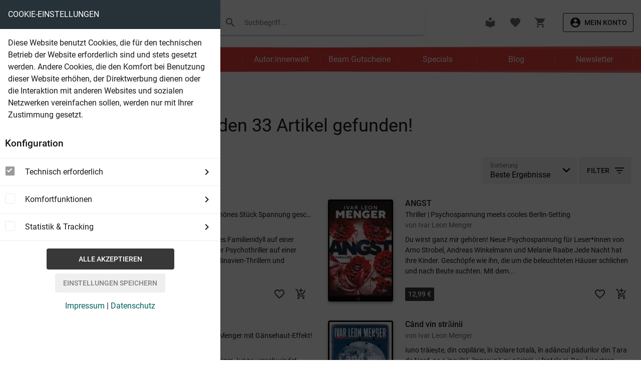

--- FILE ---
content_type: text/html; charset=UTF-8
request_url: https://www.beam-shop.de/search/index/saltFieldLimitation/author/sSearch/Ivar+Leon+Menger
body_size: 22212
content:
<!DOCTYPE html>
<html class="no-js" lang="de" itemscope="itemscope" itemtype="https://schema.org/WebPage">
<head>
<meta charset="utf-8">
<meta name="author" content="Ihr eBook Shop für Sci Fi & mehr | Beam Shop" />
<meta name="robots" content="noindex,follow" />
<meta name="revisit-after" content="15 days" />
<meta name="keywords" content="eBook, Science Fiction, Perry Rhodan, Western, Heftroman, Groschenroman, eBook Serien, eBook Abo, DRM-frei" />
<meta name="description" content="Stöbern Sie in unserem Beam online eBook Shop: Science Fiction ★ Fantasy ★ Western ★ Krimis ★ Horror ★ Sachbücher uvm. ★ auch auf Ihrem Smartphone &…" />
<meta property="og:type" content="website" />
<meta property="og:site_name" content="Beam Shop" />
<meta property="og:title" content="Beam Shop" />
<meta property="og:description" content="Stöbern Sie in unserem Beam online eBook Shop: Science Fiction ★ Fantasy ★ Western ★ Krimis ★ Horror ★ Sachbücher uvm. ★ auch auf Ihrem Smartphone &…" />
<meta property="og:image" content="https://www.beam-shop.de/frontend/_public/src/img/logos/logo--tablet.png" />
<meta name="twitter:card" content="website" />
<meta name="twitter:site" content="Beam Shop" />
<meta name="twitter:title" content="Beam Shop" />
<meta name="twitter:description" content="Stöbern Sie in unserem Beam online eBook Shop: Science Fiction ★ Fantasy ★ Western ★ Krimis ★ Horror ★ Sachbücher uvm. ★ auch auf Ihrem Smartphone &…" />
<meta name="twitter:image" content="https://www.beam-shop.de/frontend/_public/src/img/logos/logo--tablet.png" />
<meta itemprop="copyrightHolder" content="Beam Shop" />
<meta itemprop="copyrightYear" content="2014" />
<meta itemprop="isFamilyFriendly" content="False" />
<meta itemprop="image" content="/frontend/_public/src/img/logos/logo--tablet.png" />
<meta name="viewport" content="width=device-width, initial-scale=1.0">
<meta name="mobile-web-app-capable" content="yes">
<meta name="apple-mobile-web-app-title" content="Beam Shop">
<meta name="apple-mobile-web-app-capable" content="yes">
<meta name="apple-mobile-web-app-status-bar-style" content="default">
<link rel="apple-touch-icon" sizes="180x180" href="/themes/Frontend/Beam/frontend/_public/src/img/icons/favicon/apple-touch-icon.png">
<link rel="icon" type="image/png" sizes="32x32" href="/themes/Frontend/Beam/frontend/_public/src/img/icons/favicon/favicon-32x32.png">
<link rel="icon" type="image/png" sizes="16x16" href="/themes/Frontend/Beam/frontend/_public/src/img/icons/favicon/favicon-16x16.png">
<link rel="manifest" href="/themes/Frontend/Beam/frontend/_public/src/img/icons/favicon/site.webmanifest">
<link rel="mask-icon" href="/themes/Frontend/Beam/frontend/_public/src/img/icons/favicon/safari-pinned-tab.svg" color="#5bbad5">
<link rel="shortcut icon" href="/themes/Frontend/Beam/frontend/_public/src/img/icons/favicon/favicon.ico">
<meta name="msapplication-TileColor" content="#2d89ef">
<meta name="msapplication-config" content="/themes/Frontend/Beam/frontend/_public/src/img/icons/favicon/browserconfig.xml">
<meta name="theme-color" content="#ffffff">
<meta name="msapplication-navbutton-color" content="" />
<meta name="application-name" content="Beam Shop" />
<meta name="msapplication-starturl" content="https://www.beam-shop.de/" />
<meta name="msapplication-window" content="width=1024;height=768" />
<meta name="msapplication-TileImage" content="/frontend/_public/src/img/win-tile-image.png">
<meta name="msapplication-TileColor" content="">
<meta name="theme-color" content="" />
<title itemprop="name">Suchergebnis f&uuml;r Ivar Leon Menger | Beam Shop</title>
<link href="/web/cache/1764849697_9cc7f81e8950df596fb46667b2e1d7c1.css" media="all" rel="stylesheet" type="text/css" />
</head>
<body class="
is--ctl-search is--act-defaultsearch is--no-sidebar
" >
<input type="hidden" id="jsLoadMethod" value="sync">
<div class="page-wrap">
<noscript class="noscript-main">
<div class="alert is--warning">
<div class="alert--inner">
<div class="alert--icon">
<i class="material-icons">warning</i>
</div>
<div class="alert--content">
Um Beam&#x20;Shop in vollem Umfang nutzen zu k&ouml;nnen, empfehlen wir Ihnen Javascript in Ihrem Browser zu aktiveren.
</div>
</div>
</div>
</noscript>
<header class="header-main">
<div class="top-bar">
<div class="container block-group">
<nav class="top-bar--navigation block" role="menubar">
<div class="navigation--entry entry--service has--drop-down" role="menuitem" aria-haspopup="true" data-drop-down-menu="true">
<i class="icon--service"></i> Service/Hilfe
<ul class="service--list is--rounded" role="menu">
<li class="service--entry" role="menuitem">
<a class="service--link" href="javascript:openCookieConsentManager()" title="Cookie-Einstellungen" >
Cookie-Einstellungen
</a>
</li>
<li class="service--entry" role="menuitem">
<a class="service--link" href="https://www.beam-shop.de/account" title="Login" >
Login
</a>
</li>
<li class="service--entry" role="menuitem">
<a class="service--link" href="https://www.beam-shop.de/ueber-uns" title="Über uns" >
Über uns
</a>
</li>
<li class="service--entry" role="menuitem">
<a class="service--link" href="https://www.beam-shop.de/impressum" title="Impressum" >
Impressum
</a>
</li>
<li class="service--entry" role="menuitem">
<a class="service--link" href="https://www.beam-shop.de/kontakt" title="Service und Kontakt" target="_self">
Service und Kontakt
</a>
</li>
<li class="service--entry" role="menuitem">
<a class="service--link" href="https://www.beam-shop.de/agb" title="AGB" >
AGB
</a>
</li>
<li class="service--entry" role="menuitem">
<a class="service--link" href="https://www.beam-shop.de/zahlungsbedingungen" title="Zahlungsbedingungen" >
Zahlungsbedingungen
</a>
</li>
<li class="service--entry" role="menuitem">
<a class="service--link" href="https://www.beam-shop.de/widerrufsrecht" title="Widerrufsrecht" >
Widerrufsrecht
</a>
</li>
<li class="service--entry" role="menuitem">
<a class="service--link" href="https://www.beam-shop.de/datenschutzerklaerung" title="Datenschutzerklärung" >
Datenschutzerklärung
</a>
</li>
<li class="service--entry" role="menuitem">
<a class="service--link" href="https://www.beam-shop.de/faq/kopierschutz-und-co./" title="Kopierschutz &amp; DRM" target="_parent">
Kopierschutz & DRM
</a>
</li>
</ul>
</div>
</nav>
</div>
</div>
<div class="top">
<div class="container">
<div class="inner">
<div class="logo" role="banner">
<a
class="d-lg-none btn icon" href="#offcanvas--left" data-offcanvas="true" data-offcanvasselector=".sidebar-main" >
<i class="material-icons">menu</i>
</a>
<a tabindex="-1" class="logo--link" href="https://www.beam-shop.de/" title="Beam Shop - zur Startseite wechseln">
<img src="/themes/Frontend/Beam/frontend/_public/src/img/logos/logo_beam_dark.png" class="logo" alt="beam">
<span class="slogan">eBooks ohne DRM</span>
</a>
</div>
<div class="search-wrap d-none d-lg-block">
<div class="search" data-search="true">
<form action="/search" method="get" class="main-search--form">
<button tabindex="-1" type="submit" class="main-search--button">
<i class="material-icons">search</i>
<label class="main-search--text sr-only" for="desktopSearch">
Suchen
</label>
</button>
<input
id="desktopSearch" type="search" name="sSearch" class="main-search--field" autocomplete="off" autocapitalize="off" placeholder="Suchbegriff..." maxlength="130" />
<div class="form--ajax-loader">
<svg class="custom-spinner" viewBox="0 0 66 66" xmlns="http://www.w3.org/2000/svg">
<circle class="path" fill="none" stroke-width="6" stroke-linecap="round" cx="33" cy="33" r="30"></circle>
</svg>
</div>
</form>
<div data-terms></div>
</div>
</div>
<nav class="shop--navigation block-group">
<ul class="navigation--list block-group" role="menubar">
<li role="menuitem" class="entry--library">
<a href="https://www.beam-shop.de/library" data-tooltip="Zur Bibliothek" class="btn icon">
<i class="material-icons">local_library</i>
</a>
</li>
<li role="menuitem" class="entry--notepad">
<a href="https://www.beam-shop.de/note" data-tooltip="Merkzettel" class="btn icon">
<i class="material-icons">favorite</i>
</a>
</li>
<li role="menuitem" class="navigation--entry entry--cart">
<a href="https://www.beam-shop.de/checkout/cart" data-tooltip="Warenkorb" class="btn icon cart--link">
<i class="material-icons">shopping_cart</i>
<span class="cart--display d-none">
Warenkorb
</span>
<span class="badge cart--quantity is--hidden">0</span>
<span class="cart--amount is--hidden">
0,00&nbsp;&euro;
</span>
</a>
<div class="ajax-loader"></div>
</li>
<li class="entry--account with-slt" role="menuitem">
<a href="https://www.beam-shop.de/account" title="Mein Konto" class="small outlined btn with--icon icon--left  account--link" >
<i class="material-icons">account_circle</i>
<span class="account--display">
Mein Konto
</span>
</a>
</li>
</ul>
</nav>
</div>
</div>
</div>
<div class="category-wrap" data-scroll-header>
<div class="container">
<nav class="categories d-none d-lg-block">
<ul class="navigation--list container" itemscope="itemscope" itemtype="http://schema.org/SiteNavigationElement">
<li class="navigation--entry" role="menuitem"><a class="navigation--link" href="https://www.beam-shop.de/serien-abo/" title="Serien & Abo" itemprop="url"><span itemprop="name">Serien & Abo</span></a></li><li class="navigation--entry" role="menuitem"><a class="navigation--link" href="https://www.beam-shop.de/belletristik/" title="Belletristik" itemprop="url"><span itemprop="name">Belletristik</span></a></li><li class="navigation--entry" role="menuitem"><a class="navigation--link" href="https://www.beam-shop.de/sachbuch/" title="Sachbuch" itemprop="url"><span itemprop="name">Sachbuch</span></a></li><li class="navigation--entry" role="menuitem"><a class="navigation--link" href="https://www.beam-shop.de/autor-innenwelt/" title="Autor:innenwelt" itemprop="url"><span itemprop="name">Autor:innenwelt</span></a></li><li class="navigation--entry" role="menuitem"><a class="navigation--link" href="/ebook-gutscheine?utm_source=nav&utm_medium=navlink&utm_campaign=gutscheine" title="Beam Gutscheine" itemprop="url"><span itemprop="name">Beam Gutscheine</span></a></li><li class="navigation--entry" role="menuitem"><a class="navigation--link" href="https://www.beam-shop.de/specials/" title="Specials" itemprop="url"><span itemprop="name">Specials</span></a></li><li class="navigation--entry" role="menuitem"><a class="navigation--link" href="https://www.beam-shop.de/blog/" title="Blog" itemprop="url"><span itemprop="name">Blog</span></a></li><li class="navigation--entry" role="menuitem"><a class="navigation--link" href="https://www.beam-shop.de/newsletter/" title="Newsletter" itemprop="url"><span itemprop="name">Newsletter</span></a></li>        </ul>
<div class="advanced-menu" data-advanced-menu="true" data-hoverDelay="250">
<div class="menu--container">
<div class="button-container">
<a href="https://www.beam-shop.de/serien-abo/" class="button--category" title="Zur Kategorie Serien &amp; Abo">
<i class="icon--arrow-right"></i>
Zur Kategorie Serien & Abo
</a>
<span class="button--close">
<i class="icon--cross"></i>
</span>
</div>
<div class="content--wrapper has--content has--teaser">
<ul class="menu--list menu--level-0 columns--1 regular--list condensed" style="flex-basis: 25%;">
<li class="menu--list-item item--level-0">
<h3>Serien & Abo</h3>
</li>
<li class="menu--list-item item--level-0" style="flex-basis: 100%">
<a href="https://www.beam-shop.de/serien-abo/science-fiction/" class="menu--list-item-link" title="Science Fiction"><span class="entryWrap"><span class="entryText">Science Fiction</span></span></a>
<ul class="menu--list menu--level-1 columns--1 regular--list condensed">
</ul>
</li>
<li class="menu--list-item item--level-0" style="flex-basis: 100%">
<a href="https://www.beam-shop.de/serien-abo/fantasy/" class="menu--list-item-link" title="Fantasy"><span class="entryWrap"><span class="entryText">Fantasy</span></span></a>
<ul class="menu--list menu--level-1 columns--1 regular--list condensed">
</ul>
</li>
<li class="menu--list-item item--level-0" style="flex-basis: 100%">
<a href="https://www.beam-shop.de/serien-abo/krimi-thriller/" class="menu--list-item-link" title="Krimi &amp; Thriller"><span class="entryWrap"><span class="entryText">Krimi & Thriller</span></span></a>
<ul class="menu--list menu--level-1 columns--1 regular--list condensed">
</ul>
</li>
<li class="menu--list-item item--level-0" style="flex-basis: 100%">
<a href="https://www.beam-shop.de/serien-abo/abenteuer-western/" class="menu--list-item-link" title="Abenteuer &amp; Western"><span class="entryWrap"><span class="entryText">Abenteuer & Western</span></span></a>
<ul class="menu--list menu--level-1 columns--1 regular--list condensed">
</ul>
</li>
<li class="menu--list-item item--level-0" style="flex-basis: 100%">
<a href="https://www.beam-shop.de/serien-abo/horror-mystery/" class="menu--list-item-link" title="Horror &amp; Mystery"><span class="entryWrap"><span class="entryText">Horror & Mystery</span></span></a>
<ul class="menu--list menu--level-1 columns--1 regular--list condensed">
</ul>
</li>
<li class="menu--list-item item--level-0" style="flex-basis: 100%">
<a href="https://www.beam-shop.de/serien-abo/heimat-arzt-familien/" class="menu--list-item-link" title="Heimat, Arzt &amp; Familien"><span class="entryWrap"><span class="entryText">Heimat, Arzt & Familien</span></span></a>
<ul class="menu--list menu--level-1 columns--1 regular--list condensed">
</ul>
</li>
<li class="menu--list-item item--level-0" style="flex-basis: 100%">
<a href="https://www.beam-shop.de/serien-abo/kinder-und-jugendbuch/" class="menu--list-item-link" title="Kinder- und Jugendbuch"><span class="entryWrap"><span class="entryText">Kinder- und Jugendbuch</span></span></a>
<ul class="menu--list menu--level-1 columns--1 regular--list condensed">
</ul>
</li>
<li class="menu--list-item item--level-0" style="flex-basis: 100%">
<a href="/belletristik/comics/" class="menu--list-item-link" title="Comics &amp; Mangas"><span class="entryWrap"><span class="entryText">Comics & Mangas</span></span></a>
</li>
<li class="menu--list-item item--level-0" style="flex-basis: 100%">
<a href="/blattwerk-handel-gmbh/" class="menu--list-item-link" title="Kelter - Alle Romanhefte" target="/blattwerk-handel-gmbh/"><span class="entryWrap"><span class="entryText">Kelter - Alle Romanhefte</span></span></a>
</li>
<li class="menu--list-item item--level-0" style="flex-basis: 100%">
<a href="https://www.beam-shop.de/serien-abo/erotik/" class="menu--list-item-link" title="Erotik"><span class="entryWrap"><span class="entryText">Erotik</span></span></a>
<ul class="menu--list menu--level-1 columns--1 regular--list condensed">
</ul>
</li>
</ul>
<div class="menu--teaser " style="flex-basis: 75%; background-image: url('https://www.beam-shop.de/media/image/4c/cb/12/Serien_adrien-converse-kCrrUx7US04-unsplashD1fTT4Kd6DiXH.jpg');">
<div class="menu--teaser-content">
<div class="teaser--headline"><h3>Ihr eBook Shop für Serien & Abos</h3></div>
<div class="teaser--text">
eBook Serien bei Beam: Western Groschenromane, Science Fiction Heftromane, Liebesschnulzen und Mystery Romane: Gute eBook Serien lassen uns mitfiebern und auf den nächsten Band warten.&nbsp;
eBook Serien abonnieren: Für viele Serien gibt es...
</div>
<a class="teaser--text-link small btn is--primary outlined" href="https://www.beam-shop.de/serien-abo/" title="mehr erfahren">
mehr erfahren
</a>
</div>
</div>
</div>
</div>
<div class="menu--container">
<div class="button-container">
<a href="https://www.beam-shop.de/belletristik/" class="button--category" title="Zur Kategorie Belletristik">
<i class="icon--arrow-right"></i>
Zur Kategorie Belletristik
</a>
<span class="button--close">
<i class="icon--cross"></i>
</span>
</div>
<div class="content--wrapper has--content has--teaser">
<ul class="menu--list menu--level-0 columns--1 regular--list condensed" style="flex-basis: 25%;">
<li class="menu--list-item item--level-0">
<h3>Belletristik</h3>
</li>
<li class="menu--list-item item--level-0" style="flex-basis: 100%">
<a href="https://www.beam-shop.de/belletristik/belletristik-allgemein/" class="menu--list-item-link" title="Belletristik allgemein"><span class="entryWrap"><span class="entryText">Belletristik allgemein</span></span></a>
</li>
<li class="menu--list-item item--level-0" style="flex-basis: 100%">
<a href="https://www.beam-shop.de/belletristik/science-fiction/" class="menu--list-item-link" title="Science Fiction"><span class="entryWrap"><span class="entryText">Science Fiction</span></span></a>
<ul class="menu--list menu--level-1 columns--1 regular--list condensed">
</ul>
</li>
<li class="menu--list-item item--level-0" style="flex-basis: 100%">
<a href="https://www.beam-shop.de/belletristik/fantasy/" class="menu--list-item-link" title="Fantasy"><span class="entryWrap"><span class="entryText">Fantasy</span></span></a>
<ul class="menu--list menu--level-1 columns--1 regular--list condensed">
</ul>
</li>
<li class="menu--list-item item--level-0" style="flex-basis: 100%">
<a href="https://www.beam-shop.de/belletristik/krimi-thriller/" class="menu--list-item-link" title="Krimi &amp; Thriller"><span class="entryWrap"><span class="entryText">Krimi & Thriller</span></span></a>
<ul class="menu--list menu--level-1 columns--1 regular--list condensed">
</ul>
</li>
<li class="menu--list-item item--level-0" style="flex-basis: 100%">
<a href="https://www.beam-shop.de/belletristik/abenteuer-western/" class="menu--list-item-link" title="Abenteuer &amp; Western"><span class="entryWrap"><span class="entryText">Abenteuer & Western</span></span></a>
<ul class="menu--list menu--level-1 columns--1 regular--list condensed">
</ul>
</li>
<li class="menu--list-item item--level-0" style="flex-basis: 100%">
<a href="https://www.beam-shop.de/belletristik/horror-mystery/" class="menu--list-item-link" title="Horror &amp; Mystery"><span class="entryWrap"><span class="entryText">Horror & Mystery</span></span></a>
<ul class="menu--list menu--level-1 columns--1 regular--list condensed">
</ul>
</li>
<li class="menu--list-item item--level-0" style="flex-basis: 100%">
<a href="https://www.beam-shop.de/belletristik/romance/" class="menu--list-item-link" title="Romance"><span class="entryWrap"><span class="entryText">Romance</span></span></a>
<ul class="menu--list menu--level-1 columns--1 regular--list condensed">
</ul>
</li>
<li class="menu--list-item item--level-0" style="flex-basis: 100%">
<a href="https://www.beam-shop.de/belletristik/erotik/" class="menu--list-item-link" title="Erotik"><span class="entryWrap"><span class="entryText">Erotik</span></span></a>
<ul class="menu--list menu--level-1 columns--1 regular--list condensed">
</ul>
</li>
<li class="menu--list-item item--level-0" style="flex-basis: 100%">
<a href="https://www.beam-shop.de/belletristik/romane-erzaehlungen/" class="menu--list-item-link" title="Romane &amp; Erzählungen"><span class="entryWrap"><span class="entryText">Romane & Erzählungen</span></span></a>
</li>
<li class="menu--list-item item--level-0" style="flex-basis: 100%">
<a href="https://www.beam-shop.de/belletristik/historische-romane/" class="menu--list-item-link" title="Historische Romane"><span class="entryWrap"><span class="entryText">Historische Romane</span></span></a>
</li>
<li class="menu--list-item item--level-0" style="flex-basis: 100%">
<a href="https://www.beam-shop.de/belletristik/biographien/" class="menu--list-item-link" title="Biographien"><span class="entryWrap"><span class="entryText">Biographien</span></span></a>
</li>
<li class="menu--list-item item--level-0" style="flex-basis: 100%">
<a href="https://www.beam-shop.de/belletristik/comics/" class="menu--list-item-link" title="Comics"><span class="entryWrap"><span class="entryText">Comics</span></span></a>
<ul class="menu--list menu--level-1 columns--1 regular--list condensed">
</ul>
</li>
<li class="menu--list-item item--level-0" style="flex-basis: 100%">
<a href="https://www.beam-shop.de/belletristik/kinder-jugendbuch/" class="menu--list-item-link" title="Kinder &amp; Jugendbuch"><span class="entryWrap"><span class="entryText">Kinder & Jugendbuch</span></span></a>
<ul class="menu--list menu--level-1 columns--1 regular--list condensed">
</ul>
</li>
<li class="menu--list-item item--level-0" style="flex-basis: 100%">
<a href="https://www.beam-shop.de/belletristik/humor-satire/" class="menu--list-item-link" title="Humor &amp; Satire"><span class="entryWrap"><span class="entryText">Humor & Satire</span></span></a>
</li>
<li class="menu--list-item item--level-0" style="flex-basis: 100%">
<a href="https://www.beam-shop.de/belletristik/kurzgeschichten-anthologien/" class="menu--list-item-link" title="Kurzgeschichten &amp; Anthologien"><span class="entryWrap"><span class="entryText">Kurzgeschichten & Anthologien</span></span></a>
</li>
<li class="menu--list-item item--level-0" style="flex-basis: 100%">
<a href="https://www.beam-shop.de/belletristik/theater-lyrik/" class="menu--list-item-link" title="Theater &amp; Lyrik"><span class="entryWrap"><span class="entryText">Theater & Lyrik</span></span></a>
</li>
<li class="menu--list-item item--level-0" style="flex-basis: 100%">
<a href="https://www.beam-shop.de/belletristik/beam-ebook-pakete/" class="menu--list-item-link" title="Beam eBook Pakete"><span class="entryWrap"><span class="entryText">Beam eBook Pakete</span></span></a>
</li>
<li class="menu--list-item item--level-0" style="flex-basis: 100%">
<a href="/ebook-bestseller-des-monats?utm_source=cat_belletristik&amp;utm_medium=cat&amp;utm_campaign=bestseller" class="menu--list-item-link" title="Bestseller"><span class="entryWrap"><span class="entryText">Bestseller</span></span></a>
</li>
<li class="menu--list-item item--level-0" style="flex-basis: 100%">
<a href="/neuerscheinungen?utm_source=cat_belletristik&amp;utm_medium=cat&amp;utm_campaign=neuerscheinungen" class="menu--list-item-link" title="Vorbestellen"><span class="entryWrap"><span class="entryText">Vorbestellen</span></span></a>
</li>
</ul>
<div class="menu--teaser " style="flex-basis: 75%; background-image: url('https://www.beam-shop.de/media/image/9f/56/5e/belle_max-langelott-wWQ760meyWI-unsplash.jpg');">
<div class="menu--teaser-content">
<div class="teaser--headline"><h3>Belletristik eBooks bei Beam: Der eBook Shop für Science Fiction, Romane und mehr</h3></div>
<div class="teaser--text">
Eine riesige Auswahl an Neuheiten, Klassikern und eBook Bestsellern – aber auch eBooks abseits der Mainstream-Literatur. Von Science Fiction Abenteuern im Weltraum, spannende Kriminalromane und Thriller über romantisch-kitschige Geschichten über...
</div>
<a class="teaser--text-link small btn is--primary outlined" href="https://www.beam-shop.de/belletristik/" title="mehr erfahren">
mehr erfahren
</a>
</div>
</div>
</div>
</div>
<div class="menu--container">
<div class="button-container">
<a href="https://www.beam-shop.de/sachbuch/" class="button--category" title="Zur Kategorie Sachbuch">
<i class="icon--arrow-right"></i>
Zur Kategorie Sachbuch
</a>
<span class="button--close">
<i class="icon--cross"></i>
</span>
</div>
<div class="content--wrapper has--content has--teaser">
<ul class="menu--list menu--level-0 columns--1 regular--list condensed" style="flex-basis: 25%;">
<li class="menu--list-item item--level-0">
<h3>Sachbuch</h3>
</li>
<li class="menu--list-item item--level-0" style="flex-basis: 100%">
<a href="https://www.beam-shop.de/sachbuch/sachbuch-allgemein/" class="menu--list-item-link" title="Sachbuch allgemein"><span class="entryWrap"><span class="entryText">Sachbuch allgemein</span></span></a>
</li>
<li class="menu--list-item item--level-0" style="flex-basis: 100%">
<a href="https://www.beam-shop.de/sachbuch/computer-technik/" class="menu--list-item-link" title="Computer &amp; Technik"><span class="entryWrap"><span class="entryText">Computer & Technik</span></span></a>
<ul class="menu--list menu--level-1 columns--1 regular--list condensed">
</ul>
</li>
<li class="menu--list-item item--level-0" style="flex-basis: 100%">
<a href="https://www.beam-shop.de/sachbuch/lexika-nachschlagen/" class="menu--list-item-link" title="Lexika &amp; Nachschlagen"><span class="entryWrap"><span class="entryText">Lexika & Nachschlagen</span></span></a>
</li>
<li class="menu--list-item item--level-0" style="flex-basis: 100%">
<a href="https://www.beam-shop.de/sachbuch/wirtschaft-business/" class="menu--list-item-link" title="Wirtschaft &amp; Business"><span class="entryWrap"><span class="entryText">Wirtschaft & Business</span></span></a>
<ul class="menu--list menu--level-1 columns--1 regular--list condensed">
</ul>
</li>
<li class="menu--list-item item--level-0" style="flex-basis: 100%">
<a href="https://www.beam-shop.de/sachbuch/naturwissenschaften/" class="menu--list-item-link" title="Naturwissenschaften"><span class="entryWrap"><span class="entryText">Naturwissenschaften</span></span></a>
</li>
<li class="menu--list-item item--level-0" style="flex-basis: 100%">
<a href="https://www.beam-shop.de/sachbuch/reise/" class="menu--list-item-link" title="Reise"><span class="entryWrap"><span class="entryText">Reise</span></span></a>
<ul class="menu--list menu--level-1 columns--1 regular--list condensed">
</ul>
</li>
<li class="menu--list-item item--level-0" style="flex-basis: 100%">
<a href="https://www.beam-shop.de/sachbuch/body-mind-spirit/" class="menu--list-item-link" title="Body, Mind &amp; Spirit"><span class="entryWrap"><span class="entryText">Body, Mind & Spirit</span></span></a>
</li>
<li class="menu--list-item item--level-0" style="flex-basis: 100%">
<a href="https://www.beam-shop.de/sachbuch/film-medien/" class="menu--list-item-link" title="Film &amp; Medien"><span class="entryWrap"><span class="entryText">Film & Medien</span></span></a>
</li>
<li class="menu--list-item item--level-0" style="flex-basis: 100%">
<a href="https://www.beam-shop.de/sachbuch/ebook-publishing/" class="menu--list-item-link" title="eBook Publishing"><span class="entryWrap"><span class="entryText">eBook Publishing</span></span></a>
</li>
<li class="menu--list-item item--level-0" style="flex-basis: 100%">
<a href="https://www.beam-shop.de/sachbuch/immobilien-wohnen/" class="menu--list-item-link" title="Immobilien &amp; Wohnen"><span class="entryWrap"><span class="entryText">Immobilien & Wohnen</span></span></a>
</li>
<li class="menu--list-item item--level-0" style="flex-basis: 100%">
<a href="https://www.beam-shop.de/sachbuch/ingenieurswissenschaften/" class="menu--list-item-link" title="Ingenieurswissenschaften"><span class="entryWrap"><span class="entryText">Ingenieurswissenschaften</span></span></a>
</li>
<li class="menu--list-item item--level-0" style="flex-basis: 100%">
<a href="https://www.beam-shop.de/sachbuch/kunst-bildbaende/" class="menu--list-item-link" title="Kunst &amp; Bildbände"><span class="entryWrap"><span class="entryText">Kunst & Bildbände</span></span></a>
</li>
<li class="menu--list-item item--level-0" style="flex-basis: 100%">
<a href="https://www.beam-shop.de/sachbuch/lernen-lernhilfen/" class="menu--list-item-link" title="Lernen &amp; Lernhilfen"><span class="entryWrap"><span class="entryText">Lernen & Lernhilfen</span></span></a>
</li>
<li class="menu--list-item item--level-0" style="flex-basis: 100%">
<a href="https://www.beam-shop.de/sachbuch/medizin/" class="menu--list-item-link" title="Medizin"><span class="entryWrap"><span class="entryText">Medizin</span></span></a>
</li>
<li class="menu--list-item item--level-0" style="flex-basis: 100%">
<a href="https://www.beam-shop.de/sachbuch/geschichte/" class="menu--list-item-link" title="Geschichte"><span class="entryWrap"><span class="entryText">Geschichte</span></span></a>
</li>
<li class="menu--list-item item--level-0" style="flex-basis: 100%">
<a href="https://www.beam-shop.de/sachbuch/musik/" class="menu--list-item-link" title="Musik"><span class="entryWrap"><span class="entryText">Musik</span></span></a>
<ul class="menu--list menu--level-1 columns--1 regular--list condensed">
</ul>
</li>
<li class="menu--list-item item--level-0" style="flex-basis: 100%">
<a href="https://www.beam-shop.de/sachbuch/essen-trinken/" class="menu--list-item-link" title="Essen &amp; Trinken"><span class="entryWrap"><span class="entryText">Essen & Trinken</span></span></a>
</li>
<li class="menu--list-item item--level-0" style="flex-basis: 100%">
<a href="https://www.beam-shop.de/sachbuch/umwelt-umwelttechnik/" class="menu--list-item-link" title="Umwelt &amp; Umwelttechnik"><span class="entryWrap"><span class="entryText">Umwelt & Umwelttechnik</span></span></a>
</li>
<li class="menu--list-item item--level-0" style="flex-basis: 100%">
<a href="https://www.beam-shop.de/sachbuch/beruf-karriere/" class="menu--list-item-link" title="Beruf &amp; Karriere"><span class="entryWrap"><span class="entryText">Beruf & Karriere</span></span></a>
</li>
<li class="menu--list-item item--level-0" style="flex-basis: 100%">
<a href="https://www.beam-shop.de/sachbuch/mathematik-statistik/" class="menu--list-item-link" title="Mathematik &amp; Statistik"><span class="entryWrap"><span class="entryText">Mathematik & Statistik</span></span></a>
</li>
<li class="menu--list-item item--level-0" style="flex-basis: 100%">
<a href="https://www.beam-shop.de/sachbuch/gesellschaft/" class="menu--list-item-link" title="Gesellschaft"><span class="entryWrap"><span class="entryText">Gesellschaft</span></span></a>
</li>
<li class="menu--list-item item--level-0" style="flex-basis: 100%">
<a href="https://www.beam-shop.de/sachbuch/philosophie/" class="menu--list-item-link" title="Philosophie"><span class="entryWrap"><span class="entryText">Philosophie</span></span></a>
</li>
<li class="menu--list-item item--level-0" style="flex-basis: 100%">
<a href="https://www.beam-shop.de/sachbuch/literaturwissenschaft/" class="menu--list-item-link" title="Literaturwissenschaft"><span class="entryWrap"><span class="entryText">Literaturwissenschaft</span></span></a>
</li>
<li class="menu--list-item item--level-0" style="flex-basis: 100%">
<a href="https://www.beam-shop.de/sachbuch/politik/" class="menu--list-item-link" title="Politik"><span class="entryWrap"><span class="entryText">Politik</span></span></a>
</li>
<li class="menu--list-item item--level-0" style="flex-basis: 100%">
<a href="https://www.beam-shop.de/sachbuch/psychologie/" class="menu--list-item-link" title="Psychologie"><span class="entryWrap"><span class="entryText">Psychologie</span></span></a>
</li>
<li class="menu--list-item item--level-0" style="flex-basis: 100%">
<a href="https://www.beam-shop.de/sachbuch/paedagogik/" class="menu--list-item-link" title="Pädagogik"><span class="entryWrap"><span class="entryText">Pädagogik</span></span></a>
</li>
<li class="menu--list-item item--level-0" style="flex-basis: 100%">
<a href="https://www.beam-shop.de/sachbuch/ratgeber/" class="menu--list-item-link" title="Ratgeber"><span class="entryWrap"><span class="entryText">Ratgeber</span></span></a>
</li>
<li class="menu--list-item item--level-0" style="flex-basis: 100%">
<a href="https://www.beam-shop.de/sachbuch/tiere-natur/" class="menu--list-item-link" title="Tiere &amp; Natur"><span class="entryWrap"><span class="entryText">Tiere & Natur</span></span></a>
</li>
<li class="menu--list-item item--level-0" style="flex-basis: 100%">
<a href="https://www.beam-shop.de/sachbuch/recht/" class="menu--list-item-link" title="Recht"><span class="entryWrap"><span class="entryText">Recht</span></span></a>
</li>
<li class="menu--list-item item--level-0" style="flex-basis: 100%">
<a href="https://www.beam-shop.de/sachbuch/religion/" class="menu--list-item-link" title="Religion"><span class="entryWrap"><span class="entryText">Religion</span></span></a>
</li>
<li class="menu--list-item item--level-0" style="flex-basis: 100%">
<a href="https://www.beam-shop.de/sachbuch/sport/" class="menu--list-item-link" title="Sport"><span class="entryWrap"><span class="entryText">Sport</span></span></a>
<ul class="menu--list menu--level-1 columns--1 regular--list condensed">
</ul>
</li>
<li class="menu--list-item item--level-0" style="flex-basis: 100%">
<a href="https://www.beam-shop.de/sachbuch/diverses/" class="menu--list-item-link" title="Diverses"><span class="entryWrap"><span class="entryText">Diverses</span></span></a>
</li>
<li class="menu--list-item item--level-0" style="flex-basis: 100%">
<a href="https://www.beam-shop.de/sachbuch/sprachen/" class="menu--list-item-link" title="Sprachen"><span class="entryWrap"><span class="entryText">Sprachen</span></span></a>
</li>
<li class="menu--list-item item--level-0" style="flex-basis: 100%">
<a href="https://www.beam-shop.de/sachbuch/wissenschaft-diverse/" class="menu--list-item-link" title="Wissenschaft, diverse"><span class="entryWrap"><span class="entryText">Wissenschaft, diverse</span></span></a>
</li>
<li class="menu--list-item item--level-0" style="flex-basis: 100%">
<a href="https://www.beam-shop.de/sachbuch/architektur/" class="menu--list-item-link" title="Architektur"><span class="entryWrap"><span class="entryText">Architektur</span></span></a>
</li>
<li class="menu--list-item item--level-0" style="flex-basis: 100%">
<a href="https://www.beam-shop.de/sachbuch/kommunikation/" class="menu--list-item-link" title="Kommunikation"><span class="entryWrap"><span class="entryText">Kommunikation</span></span></a>
</li>
</ul>
<div class="menu--teaser " style="flex-basis: 75%; background-image: url('https://www.beam-shop.de/media/image/f9/c0/1e/Sachbuch_harish-shivaraman-dTVHLgpU_SY-unsplashXbm1yJ8ABtEb5.jpg');">
<div class="menu--teaser-content">
<div class="teaser--headline"><h3>Sachbuch eBooks</h3></div>
<div class="teaser--text">
Andere Menschen und sich selbst besser zu verstehen, erhellende Einblicke in Geschichte und Gegenwart, Neues zu erfahren, Altbekanntes neu zu sehen, Denkanstöße zu bekommen. Stöbern Sie durch unsere Sachbuch E-Books aus den Bereichen Medizin,...
</div>
<a class="teaser--text-link small btn is--primary outlined" href="https://www.beam-shop.de/sachbuch/" title="mehr erfahren">
mehr erfahren
</a>
</div>
</div>
</div>
</div>
<div class="menu--container">
<div class="button-container">
<a href="https://www.beam-shop.de/autor-innenwelt/" class="button--category" title="Zur Kategorie Autor:innenwelt">
<i class="icon--arrow-right"></i>
Zur Kategorie Autor:innenwelt
</a>
<span class="button--close">
<i class="icon--cross"></i>
</span>
</div>
<div class="content--wrapper has--content has--teaser">
<ul class="menu--list menu--level-0 columns--1 regular--list condensed" style="flex-basis: 25%;">
<li class="menu--list-item item--level-0">
<h3>Autor:innenwelt</h3>
</li>
<li class="menu--list-item item--level-0" style="flex-basis: 100%">
<a href="https://www.beam-shop.de/autor-innenwelt/agatha-christie/" class="menu--list-item-link" title="Agatha Christie"><span class="entryWrap"><span class="entryText">Agatha Christie</span></span></a>
<ul class="menu--list menu--level-1 columns--1 regular--list condensed">
</ul>
</li>
<li class="menu--list-item item--level-0" style="flex-basis: 100%">
<a href="https://www.beam-shop.de/autor-innenwelt/andreas-brandhorst/" class="menu--list-item-link" title="Andreas Brandhorst"><span class="entryWrap"><span class="entryText">Andreas Brandhorst</span></span></a>
<ul class="menu--list menu--level-1 columns--1 regular--list condensed">
</ul>
</li>
<li class="menu--list-item item--level-0" style="flex-basis: 100%">
<a href="https://www.beam-shop.de/autor-innenwelt/andrew-bannister/" class="menu--list-item-link" title="Andrew Bannister"><span class="entryWrap"><span class="entryText">Andrew Bannister</span></span></a>
<ul class="menu--list menu--level-1 columns--1 regular--list condensed">
</ul>
</li>
<li class="menu--list-item item--level-0" style="flex-basis: 100%">
<a href="https://www.beam-shop.de/autor-innenwelt/andreas-eschbach/" class="menu--list-item-link" title="Andreas Eschbach"><span class="entryWrap"><span class="entryText">Andreas Eschbach</span></span></a>
<ul class="menu--list menu--level-1 columns--1 regular--list condensed">
</ul>
</li>
<li class="menu--list-item item--level-0" style="flex-basis: 100%">
<a href="https://www.beam-shop.de/autor-innenwelt/andrzej-sapkowski/" class="menu--list-item-link" title="Andrzej Sapkowski"><span class="entryWrap"><span class="entryText">Andrzej Sapkowski</span></span></a>
<ul class="menu--list menu--level-1 columns--1 regular--list condensed">
</ul>
</li>
<li class="menu--list-item item--level-0" style="flex-basis: 100%">
<a href="https://www.beam-shop.de/autor-innenwelt/brandon-sanderson/" class="menu--list-item-link" title="Brandon Sanderson"><span class="entryWrap"><span class="entryText">Brandon Sanderson</span></span></a>
<ul class="menu--list menu--level-1 columns--1 regular--list condensed">
</ul>
</li>
<li class="menu--list-item item--level-0" style="flex-basis: 100%">
<a href="https://www.beam-shop.de/autor-innenwelt/cixin-liu/" class="menu--list-item-link" title="Cixin Liu"><span class="entryWrap"><span class="entryText">Cixin Liu</span></span></a>
<ul class="menu--list menu--level-1 columns--1 regular--list condensed">
</ul>
</li>
<li class="menu--list-item item--level-0" style="flex-basis: 100%">
<a href="https://www.beam-shop.de/autor-innenwelt/charlotte-link/" class="menu--list-item-link" title="Charlotte Link"><span class="entryWrap"><span class="entryText">Charlotte Link</span></span></a>
<ul class="menu--list menu--level-1 columns--1 regular--list condensed">
</ul>
</li>
<li class="menu--list-item item--level-0" style="flex-basis: 100%">
<a href="https://www.beam-shop.de/autor-innenwelt/dan-brown/" class="menu--list-item-link" title="Dan Brown"><span class="entryWrap"><span class="entryText">Dan Brown</span></span></a>
<ul class="menu--list menu--level-1 columns--1 regular--list condensed">
</ul>
</li>
<li class="menu--list-item item--level-0" style="flex-basis: 100%">
<a href="https://www.beam-shop.de/autor-innenwelt/dirk-van-den-boom/" class="menu--list-item-link" title="Dirk van den Boom"><span class="entryWrap"><span class="entryText">Dirk van den Boom</span></span></a>
<ul class="menu--list menu--level-1 columns--1 regular--list condensed">
</ul>
</li>
<li class="menu--list-item item--level-0" style="flex-basis: 100%">
<a href="https://www.beam-shop.de/autor-innenwelt/frank-herbert/" class="menu--list-item-link" title="Frank Herbert"><span class="entryWrap"><span class="entryText">Frank Herbert</span></span></a>
<ul class="menu--list menu--level-1 columns--1 regular--list condensed">
</ul>
</li>
<li class="menu--list-item item--level-0" style="flex-basis: 100%">
<a href="https://www.beam-shop.de/autor-innenwelt/george-r.-r.-martin/" class="menu--list-item-link" title="George R. R. Martin"><span class="entryWrap"><span class="entryText">George R. R. Martin</span></span></a>
<ul class="menu--list menu--level-1 columns--1 regular--list condensed">
</ul>
</li>
<li class="menu--list-item item--level-0" style="flex-basis: 100%">
<a href="https://www.beam-shop.de/autor-innenwelt/isaac-asimov/" class="menu--list-item-link" title="Isaac Asimov"><span class="entryWrap"><span class="entryText">Isaac Asimov</span></span></a>
<ul class="menu--list menu--level-1 columns--1 regular--list condensed">
</ul>
</li>
<li class="menu--list-item item--level-0" style="flex-basis: 100%">
<a href="https://www.beam-shop.de/autor-innenwelt/james-corey/" class="menu--list-item-link" title="James Corey"><span class="entryWrap"><span class="entryText">James Corey</span></span></a>
<ul class="menu--list menu--level-1 columns--1 regular--list condensed">
</ul>
</li>
<li class="menu--list-item item--level-0" style="flex-basis: 100%">
<a href="https://www.beam-shop.de/autor-innenwelt/john-scalzi/" class="menu--list-item-link" title="John Scalzi"><span class="entryWrap"><span class="entryText">John Scalzi</span></span></a>
<ul class="menu--list menu--level-1 columns--1 regular--list condensed">
</ul>
</li>
<li class="menu--list-item item--level-0" style="flex-basis: 100%">
<a href="https://www.beam-shop.de/autor-innenwelt/j.r.r.-tolkien/" class="menu--list-item-link" title="J.R.R. Tolkien"><span class="entryWrap"><span class="entryText">J.R.R. Tolkien</span></span></a>
<ul class="menu--list menu--level-1 columns--1 regular--list condensed">
</ul>
</li>
<li class="menu--list-item item--level-0" style="flex-basis: 100%">
<a href="https://www.beam-shop.de/autor-innenwelt/ken-follett/" class="menu--list-item-link" title="Ken Follett"><span class="entryWrap"><span class="entryText">Ken Follett</span></span></a>
<ul class="menu--list menu--level-1 columns--1 regular--list condensed">
</ul>
</li>
<li class="menu--list-item item--level-0" style="flex-basis: 100%">
<a href="https://www.beam-shop.de/autor-innenwelt/lee-child/" class="menu--list-item-link" title="Lee Child"><span class="entryWrap"><span class="entryText">Lee Child</span></span></a>
<ul class="menu--list menu--level-1 columns--1 regular--list condensed">
</ul>
</li>
<li class="menu--list-item item--level-0" style="flex-basis: 100%">
<a href="https://www.beam-shop.de/autor-innenwelt/leigh-bardugo/" class="menu--list-item-link" title="Leigh Bardugo"><span class="entryWrap"><span class="entryText">Leigh Bardugo</span></span></a>
<ul class="menu--list menu--level-1 columns--1 regular--list condensed">
</ul>
</li>
<li class="menu--list-item item--level-0" style="flex-basis: 100%">
<a href="https://www.beam-shop.de/autor-innenwelt/lucinda-riley/" class="menu--list-item-link" title="Lucinda Riley"><span class="entryWrap"><span class="entryText">Lucinda Riley</span></span></a>
</li>
<li class="menu--list-item item--level-0" style="flex-basis: 100%">
<a href="https://www.beam-shop.de/autor-innenwelt/peter-f.-hamilton/" class="menu--list-item-link" title="Peter F. Hamilton"><span class="entryWrap"><span class="entryText">Peter F. Hamilton</span></span></a>
<ul class="menu--list menu--level-1 columns--1 regular--list condensed">
</ul>
</li>
<li class="menu--list-item item--level-0" style="flex-basis: 100%">
<a href="https://www.beam-shop.de/autor-innenwelt/peter-v.-brett/" class="menu--list-item-link" title="Peter V. Brett"><span class="entryWrap"><span class="entryText">Peter V. Brett</span></span></a>
<ul class="menu--list menu--level-1 columns--1 regular--list condensed">
</ul>
</li>
<li class="menu--list-item item--level-0" style="flex-basis: 100%">
<a href="https://www.beam-shop.de/autor-innenwelt/rebecca-yarros/" class="menu--list-item-link" title="Rebecca Yarros"><span class="entryWrap"><span class="entryText">Rebecca Yarros</span></span></a>
<ul class="menu--list menu--level-1 columns--1 regular--list condensed">
</ul>
</li>
<li class="menu--list-item item--level-0" style="flex-basis: 100%">
<a href="https://www.beam-shop.de/autor-innenwelt/rick-riordan/" class="menu--list-item-link" title="Rick Riordan"><span class="entryWrap"><span class="entryText">Rick Riordan</span></span></a>
<ul class="menu--list menu--level-1 columns--1 regular--list condensed">
</ul>
</li>
<li class="menu--list-item item--level-0" style="flex-basis: 100%">
<a href="https://www.beam-shop.de/autor-innenwelt/robert-jordan/" class="menu--list-item-link" title="Robert Jordan"><span class="entryWrap"><span class="entryText">Robert Jordan</span></span></a>
<ul class="menu--list menu--level-1 columns--1 regular--list condensed">
</ul>
</li>
<li class="menu--list-item item--level-0" style="flex-basis: 100%">
<a href="https://www.beam-shop.de/autor-innenwelt/sarah-j.-maas/" class="menu--list-item-link" title="Sarah J. Maas"><span class="entryWrap"><span class="entryText">Sarah J. Maas</span></span></a>
<ul class="menu--list menu--level-1 columns--1 regular--list condensed">
</ul>
</li>
<li class="menu--list-item item--level-0" style="flex-basis: 100%">
<a href="https://www.beam-shop.de/autor-innenwelt/sebastian-fitzek/" class="menu--list-item-link" title="Sebastian Fitzek"><span class="entryWrap"><span class="entryText">Sebastian Fitzek</span></span></a>
</li>
<li class="menu--list-item item--level-0" style="flex-basis: 100%">
<a href="https://www.beam-shop.de/autor-innenwelt/stephen-king/" class="menu--list-item-link" title="Stephen King"><span class="entryWrap"><span class="entryText">Stephen King</span></span></a>
<ul class="menu--list menu--level-1 columns--1 regular--list condensed">
</ul>
</li>
<li class="menu--list-item item--level-0" style="flex-basis: 100%">
<a href="https://www.beam-shop.de/autor-innenwelt/terry-pratchett/" class="menu--list-item-link" title="Terry Pratchett"><span class="entryWrap"><span class="entryText">Terry Pratchett</span></span></a>
<ul class="menu--list menu--level-1 columns--1 regular--list condensed">
</ul>
</li>
<li class="menu--list-item item--level-0" style="flex-basis: 100%">
<a href="https://www.beam-shop.de/autor-innenwelt/ursula-k.-le-guin/" class="menu--list-item-link" title="Ursula K. Le Guin"><span class="entryWrap"><span class="entryText">Ursula K. Le Guin</span></span></a>
</li>
</ul>
<div class="menu--teaser " style="flex-basis: 75%; background-image: url('https://www.beam-shop.de/media/image/28/e5/dd/autoren_aliis-sinisalu-yzVxz_OYVxU-unsplashMIRrDlZjLcUpr.jpg');">
<div class="menu--teaser-content">
<div class="teaser--headline"><h3>Beliebte Autor:innen bei Beam</h3></div>
<div class="teaser--text">
Unsere beliebtesten und meistgesuchten Autor:innen bekommen bei Beam einen besonderen Platz: Entdecken Sie in den Autor:innenwelten weiterführende Informationen und Bücher, kaufen Sie die erfolgreichsten Serien und behalten Sie ganz einfach den...
</div>
<a class="teaser--text-link small btn is--primary outlined" href="https://www.beam-shop.de/autor-innenwelt/" title="mehr erfahren">
mehr erfahren
</a>
</div>
</div>
</div>
</div>
<div class="menu--container">
<div class="button-container">
<a href="/ebook-gutscheine?utm_source=nav&amp;utm_medium=navlink&amp;utm_campaign=gutscheine" class="button--category" title="Zur Kategorie Beam Gutscheine">
<i class="icon--arrow-right"></i>
Zur Kategorie Beam Gutscheine
</a>
<span class="button--close">
<i class="icon--cross"></i>
</span>
</div>
<div class="content--wrapper has--teaser">
<div class="menu--teaser " style="flex-basis: 100%; background-image: url('https://www.beam-shop.de/media/image/86/84/68/GutscheinbannerZQq0YVtZunUJa.jpg');">
<div class="menu--teaser-content">
<div class="teaser--headline"><h3>Beam Gutscheine</h3></div>
<div class="teaser--text">
Jetzt bei Beam Gutscheine kaufen und verschenken.&nbsp;
10, 25 oder 50 Euro: Gutscheine können auf einmal oder stückchenweise eingelöst werden.&nbsp;
&nbsp;
</div>
<a class="teaser--text-link small btn is--primary outlined" href="/ebook-gutscheine?utm_source=nav&amp;utm_medium=navlink&amp;utm_campaign=gutscheine" title="mehr erfahren">
mehr erfahren
</a>
</div>
</div>
</div>
</div>
<div class="menu--container">
<div class="button-container">
<a href="https://www.beam-shop.de/specials/" class="button--category" title="Zur Kategorie Specials">
<i class="icon--arrow-right"></i>
Zur Kategorie Specials
</a>
<span class="button--close">
<i class="icon--cross"></i>
</span>
</div>
<div class="content--wrapper has--content has--teaser">
<ul class="menu--list menu--level-0 columns--1 regular--list condensed" style="flex-basis: 25%;">
<li class="menu--list-item item--level-0">
<h3>Specials</h3>
</li>
<li class="menu--list-item item--level-0" style="flex-basis: 100%">
<a href="/ebook-gutscheine?utm_source=cat_angebote&amp;utm_medium=cat&amp;utm_campaign=gutscheine" class="menu--list-item-link" title="Beam Gutscheine"><span class="entryWrap"><span class="entryText">Beam Gutscheine</span></span></a>
</li>
<li class="menu--list-item item--level-0" style="flex-basis: 100%">
<a href="https://www.beam-shop.de/specials/booktok-ebooks/" class="menu--list-item-link" title="BookTok eBooks"><span class="entryWrap"><span class="entryText">BookTok eBooks</span></span></a>
</li>
<li class="menu--list-item item--level-0" style="flex-basis: 100%">
<a href="/ebook-bestseller-des-monats?utm_source=cat_angebote&amp;utm_medium=cat&amp;utm_campaign=bestseller" class="menu--list-item-link" title="eBook Bestseller"><span class="entryWrap"><span class="entryText">eBook Bestseller</span></span></a>
</li>
<li class="menu--list-item item--level-0" style="flex-basis: 100%">
<a href="https://www.beam-shop.de/specials/lesetipps/" class="menu--list-item-link" title="Lesetipps"><span class="entryWrap"><span class="entryText">Lesetipps</span></span></a>
</li>
<li class="menu--list-item item--level-0" style="flex-basis: 100%">
<a href="https://www.beam-shop.de/specials/ausgewaehlte-verlage/" class="menu--list-item-link" title="Ausgewählte Verlage"><span class="entryWrap"><span class="entryText">Ausgewählte Verlage</span></span></a>
<ul class="menu--list menu--level-1 columns--1 regular--list condensed">
</ul>
</li>
<li class="menu--list-item item--level-0" style="flex-basis: 100%">
<a href="https://www.beam-shop.de/specials/gratis/" class="menu--list-item-link" title="Gratis"><span class="entryWrap"><span class="entryText">Gratis</span></span></a>
</li>
<li class="menu--list-item item--level-0" style="flex-basis: 100%">
<a href="/neuerscheinungen?utm_source=cat_angebote&amp;utm_medium=cat&amp;utm_campaign=neuerscheinungen" class="menu--list-item-link" title="Neuerscheinungen"><span class="entryWrap"><span class="entryText">Neuerscheinungen</span></span></a>
</li>
<li class="menu--list-item item--level-0" style="flex-basis: 100%">
<a href="/serien-und-ebooks-im-paket?utm_source=cat_angebote&amp;utm_medium=cat&amp;utm_campaign=pakete" class="menu--list-item-link" title="eBook Pakete und Boxen"><span class="entryWrap"><span class="entryText">eBook Pakete und Boxen</span></span></a>
</li>
<li class="menu--list-item item--level-0" style="flex-basis: 100%">
<a href="/perry-rhodan?utm_source=cat_angebote&amp;utm_medium=cat&amp;utm_campaign=perryrhodanwelt" class="menu--list-item-link" title="Die Welt von Perry Rhodan"><span class="entryWrap"><span class="entryText">Die Welt von Perry Rhodan</span></span></a>
</li>
<li class="menu--list-item item--level-0" style="flex-basis: 100%">
<a href="/buchtipps?utm_source=cat_angebote&amp;utm_medium=cat&amp;utm_campaign=buchtipps" class="menu--list-item-link" title="Buchtipps"><span class="entryWrap"><span class="entryText">Buchtipps</span></span></a>
</li>
</ul>
<div class="menu--teaser " style="flex-basis: 75%; background-image: url('https://www.beam-shop.de/media/image/67/41/2a/Angebote_filip-filkovic-philatz-7LixK7qc_kM-unsplash-1.jpg');">
<div class="menu--teaser-content">
<div class="teaser--headline"><h3>Specials</h3></div>
</div>
</div>
</div>
</div>
<div class="menu--container">
<div class="button-container">
<a href="https://www.beam-shop.de/blog/" class="button--category" title="Zur Kategorie Blog">
<i class="icon--arrow-right"></i>
Zur Kategorie Blog
</a>
<span class="button--close">
<i class="icon--cross"></i>
</span>
</div>
<div class="content--wrapper has--content has--teaser">
<ul class="menu--list menu--level-0 columns--1 regular--list condensed" style="flex-basis: 25%;">
<li class="menu--list-item item--level-0">
<h3>Blog</h3>
</li>
<li class="menu--list-item item--level-0" style="flex-basis: 100%">
<a href="https://www.beam-shop.de/blog/rezensionen/" class="menu--list-item-link" title="Rezensionen"><span class="entryWrap"><span class="entryText">Rezensionen</span></span></a>
</li>
<li class="menu--list-item item--level-0" style="flex-basis: 100%">
<a href="https://www.beam-shop.de/blog/empfehlungen/" class="menu--list-item-link" title="Empfehlungen"><span class="entryWrap"><span class="entryText">Empfehlungen</span></span></a>
</li>
<li class="menu--list-item item--level-0" style="flex-basis: 100%">
<a href="https://www.beam-shop.de/blog/neuerscheinungen/" class="menu--list-item-link" title="Neuerscheinungen"><span class="entryWrap"><span class="entryText">Neuerscheinungen</span></span></a>
</li>
<li class="menu--list-item item--level-0" style="flex-basis: 100%">
<a href="https://www.beam-shop.de/blog/allgemein/" class="menu--list-item-link" title="Allgemein"><span class="entryWrap"><span class="entryText">Allgemein</span></span></a>
</li>
<li class="menu--list-item item--level-0" style="flex-basis: 100%">
<a href="https://www.beam-shop.de/blog/interviews/" class="menu--list-item-link" title="Interviews"><span class="entryWrap"><span class="entryText">Interviews</span></span></a>
</li>
</ul>
<div class="menu--teaser " style="flex-basis: 75%; background-image: url('https://www.beam-shop.de/media/image/g0/6c/76/Blog_IMG_20200303_122728_BokehWpaxm1qXZdt5f.jpg');">
<div class="menu--teaser-content">
<div class="teaser--headline"><h3>Beam Blog</h3></div>
<div class="teaser--text">
Rezensionen, Neuerscheinungen, Büchersammlungen zu ganz bestimmten Themen. Bleiben Sie auf dem Laufenden und lassen Sie sich inspirieren!
</div>
<a class="teaser--text-link small btn is--primary outlined" href="https://www.beam-shop.de/blog/" title="mehr erfahren">
mehr erfahren
</a>
</div>
</div>
</div>
</div>
<div class="menu--container">
<div class="button-container">
<a href="https://www.beam-shop.de/newsletter/" class="button--category" title="Zur Kategorie Newsletter">
<i class="icon--arrow-right"></i>
Zur Kategorie Newsletter
</a>
<span class="button--close">
<i class="icon--cross"></i>
</span>
</div>
<div class="content--wrapper has--teaser">
<div class="menu--teaser " style="flex-basis: 100%; background-image: url('https://www.beam-shop.de/media/image/bd/ef/2a/Newsletter_mathyas-kurmann-fb7yNPbT0l8-unsplashMRv494JH8ULKj.jpg');">
<div class="menu--teaser-content">
<div class="teaser--headline"><h3>Melden Sie sich zu unserem Newsletter an!</h3></div>
<div class="teaser--text">
Melden Sie sich zu unserem Newsletter an und erhaltenen Sie Neuigkeiten zu den neusten Science Fiction eBooks, ausgewählte Empfehlungen, neue Blog-Posts und Rezensionen.
Das kann unser Newsletter:
- jede Woche ein Überblick zu den neusten...
</div>
<a class="teaser--text-link small btn is--primary outlined" href="https://www.beam-shop.de/newsletter/" title="mehr erfahren">
mehr erfahren
</a>
</div>
</div>
</div>
</div>
</div>
</nav>
<div class="search-wrap d-lg-none">
<div class="search" data-search="true">
<form action="/search" method="get" class="main-search--form">
<button tabindex="-1" type="submit" class="main-search--button">
<i class="material-icons">search</i>
<label class="main-search--text sr-only" for="mobileSearch">
Suchen
</label>
</button>
<input
id="mobileSearch" type="search" name="sSearch" class="main-search--field" autocomplete="off" autocapitalize="off" placeholder="Suchbegriff..." maxlength="130" />
<div class="form--ajax-loader">
<svg class="custom-spinner" viewBox="0 0 66 66" xmlns="http://www.w3.org/2000/svg">
<circle class="path" fill="none" stroke-width="6" stroke-linecap="round" cx="33" cy="33" r="30"></circle>
</svg>
</div>
</form>
<div data-terms></div>
</div>
</div>
</div>
</div>
<div class="fake-bg"></div>
<div class="main-search--results" data-result-copy></div>
</header>
<main>
<section class="content-main">
<div class="container">
<ul class="breadcrumb--list" role="menu" itemscope itemtype="https://schema.org/BreadcrumbList">
<li class="breadcrumb--entry">
<a class="breadcrumb--link" href="/" title="Beam Shop - zur Startseite wechseln">
<span class="breadcrumb--title">
beam
</span>
</a>
</li>
<li class="breadcrumb--separator"></li>
<li role="menuitem" class="breadcrumb--entry is--active" itemprop="itemListElement" itemscope itemtype="https://schema.org/ListItem">
<span class="breadcrumb--link" itemprop="item">
<span class="breadcrumb--title" itemprop="name">Suchergebnis f&uuml;r Ivar Leon Menger</span>
</span>
<meta itemprop="position" content="0" />
</li>
</ul>
<div class="row">
<div class="col-lg-4 col-xl-3 sidebar-col">
<aside class="sidebar-main off-canvas">
<div id="navSpinner" class="d-none">
<svg class="custom-spinner" viewBox="0 0 66 66" xmlns="http://www.w3.org/2000/svg">
<circle class="path" fill="none" stroke-width="6" stroke-linecap="round" cx="33" cy="33" r="30"></circle>
</svg>
</div>
<div class="navigation--smartphone">
<ul class="navigation--list ">
<li class="navigation--entry entry--close-off-canvas">
<img src="/themes/Frontend/Beam/frontend/_public/src/img/logos/logo_beam_bw.png" class="logo" alt="beam">
<a
class="btn icon" data-tooltip="Menü schließen" data-closeoffcanvas
>
<i class="material-icons">chevron_left</i>
</a>
</li>
</ul>
<div class="mobile--switches">
</div>
</div>
<div class="sidebar--categories-wrapper" data-subcategory-nav="true" data-mainCategoryId="3" data-categoryId="0" data-fetchUrl="">
<h3>
Kategorien
</h3>
<div class="sidebar--categories-navigation">
<ul class="regular--list hasSeparator sidebar--navigation categories--navigation navigation--list is--drop-down is--level0 is--rounded  is--last-level" role="menu">
<li class="navigation--entry has--sub-children" role="menuitem">
<a class="navigation--link link--go-forward" href="https://www.beam-shop.de/serien-abo/" data-categoryId="40" data-fetchUrl="/widgets/listing/getCategory/categoryId/40" title="Serien &amp; Abo" >
<i class="material-icons">
autorenew
</i>
<span class="entryWrap">
<span class="entryText">
Serien & Abo
</span>
</span>
<span class="entryAction">
<i class="material-icons">
keyboard_arrow_right
</i>
</span>
</a>
</li>
<li class="navigation--entry has--sub-children" role="menuitem">
<a class="navigation--link link--go-forward" href="https://www.beam-shop.de/faq/" data-categoryId="449" data-fetchUrl="/widgets/listing/getCategory/categoryId/449" title="FAQ" >
<i class="material-icons">
folder                                                  </i>
<span class="entryWrap">
<span class="entryText">
FAQ
</span>
</span>
<span class="entryAction">
<i class="material-icons">
keyboard_arrow_right
</i>
</span>
</a>
</li>
<li class="navigation--entry has--sub-children" role="menuitem">
<a class="navigation--link link--go-forward" href="https://www.beam-shop.de/belletristik/" data-categoryId="232" data-fetchUrl="/widgets/listing/getCategory/categoryId/232" title="Belletristik" >
<i class="material-icons">
menu_book
</i>
<span class="entryWrap">
<span class="entryText">
Belletristik
</span>
</span>
<span class="entryAction">
<i class="material-icons">
keyboard_arrow_right
</i>
</span>
</a>
</li>
<li class="navigation--entry has--sub-children" role="menuitem">
<a class="navigation--link link--go-forward" href="https://www.beam-shop.de/sachbuch/" data-categoryId="299" data-fetchUrl="/widgets/listing/getCategory/categoryId/299" title="Sachbuch" >
<i class="material-icons">
folder                                                  </i>
<span class="entryWrap">
<span class="entryText">
Sachbuch
</span>
</span>
<span class="entryAction">
<i class="material-icons">
keyboard_arrow_right
</i>
</span>
</a>
</li>
<li class="navigation--entry has--sub-children" role="menuitem">
<a class="navigation--link link--go-forward" href="https://www.beam-shop.de/autor-innenwelt/" data-categoryId="609" data-fetchUrl="/widgets/listing/getCategory/categoryId/609" title="Autor:innenwelt" >
<i class="material-icons">
folder                                                  </i>
<span class="entryWrap">
<span class="entryText">
Autor:innenwelt
</span>
</span>
<span class="entryAction">
<i class="material-icons">
keyboard_arrow_right
</i>
</span>
</a>
</li>
<li class="navigation--entry" role="menuitem">
<a class="navigation--link" href="/ebook-gutscheine?utm_source=nav&utm_medium=navlink&utm_campaign=gutscheine" data-categoryId="798" data-fetchUrl="/widgets/listing/getCategory/categoryId/798" title="Beam Gutscheine" >
<i class="material-icons">
folder                                                  </i>
<span class="entryWrap">
<span class="entryText">
Beam Gutscheine
</span>
</span>
</a>
</li>
<li class="navigation--entry has--sub-children" role="menuitem">
<a class="navigation--link link--go-forward" href="https://www.beam-shop.de/specials/" data-categoryId="364" data-fetchUrl="/widgets/listing/getCategory/categoryId/364" title="Specials" >
<i class="material-icons">
folder                                                  </i>
<span class="entryWrap">
<span class="entryText">
Specials
</span>
</span>
<span class="entryAction">
<i class="material-icons">
keyboard_arrow_right
</i>
</span>
</a>
</li>
<li class="navigation--entry has--sub-children" role="menuitem">
<a class="navigation--link link--go-forward" href="https://www.beam-shop.de/blog/" data-categoryId="37" data-fetchUrl="/widgets/listing/getCategory/categoryId/37" title="Blog" >
<i class="material-icons">
folder                                                  </i>
<span class="entryWrap">
<span class="entryText">
Blog
</span>
</span>
<span class="entryAction">
<i class="material-icons">
keyboard_arrow_right
</i>
</span>
</a>
</li>
<li class="navigation--entry" role="menuitem">
<a class="navigation--link" href="https://www.beam-shop.de/newsletter/" data-categoryId="542" data-fetchUrl="/widgets/listing/getCategory/categoryId/542" title="Newsletter" >
<i class="material-icons">
folder                                                  </i>
<span class="entryWrap">
<span class="entryText">
Newsletter
</span>
</span>
</a>
</li>
</ul>
</div>
<div class="shop-sites--container is--rounded">
<h3 class="shop-sites--headline navigation--headline">
Informationen
</h3>
<ul class="regular--list hasSeparator shop-sites--navigation sidebar--navigation navigation--list is--drop-down is--level0" role="menu">
<li class="navigation--entry" role="menuitem">
<a class="navigation--link" href="javascript:openCookieConsentManager()" title="Cookie-Einstellungen" data-categoryId="58" data-fetchUrl="/widgets/listing/getCustomPage/pageId/58" >
<span class="entryWrap">
<span class="entryText">
Cookie-Einstellungen
</span>
</span>
</a>
</li>
<li class="navigation--entry" role="menuitem">
<a class="navigation--link" href="https://www.beam-shop.de/account" title="Login" data-categoryId="21" data-fetchUrl="/widgets/listing/getCustomPage/pageId/21" >
<span class="entryWrap">
<span class="entryText">
Login
</span>
</span>
</a>
</li>
<li class="navigation--entry" role="menuitem">
<a class="navigation--link" href="https://www.beam-shop.de/ueber-uns" title="Über uns" data-categoryId="9" data-fetchUrl="/widgets/listing/getCustomPage/pageId/9" >
<span class="entryWrap">
<span class="entryText">
Über uns
</span>
</span>
</a>
</li>
<li class="navigation--entry" role="menuitem">
<a class="navigation--link" href="https://www.beam-shop.de/impressum" title="Impressum" data-categoryId="3" data-fetchUrl="/widgets/listing/getCustomPage/pageId/3" >
<span class="entryWrap">
<span class="entryText">
Impressum
</span>
</span>
</a>
</li>
<li class="navigation--entry" role="menuitem">
<a class="navigation--link" href="https://www.beam-shop.de/kontakt" title="Service und Kontakt" data-categoryId="1" data-fetchUrl="/widgets/listing/getCustomPage/pageId/1" target="_self">
<span class="entryWrap">
<span class="entryText">
Service und Kontakt
</span>
</span>
</a>
</li>
<li class="navigation--entry" role="menuitem">
<a class="navigation--link" href="https://www.beam-shop.de/agb" title="AGB" data-categoryId="4" data-fetchUrl="/widgets/listing/getCustomPage/pageId/4" >
<span class="entryWrap">
<span class="entryText">
AGB
</span>
</span>
</a>
</li>
<li class="navigation--entry" role="menuitem">
<a class="navigation--link" href="https://www.beam-shop.de/zahlungsbedingungen" title="Zahlungsbedingungen" data-categoryId="6" data-fetchUrl="/widgets/listing/getCustomPage/pageId/6" >
<span class="entryWrap">
<span class="entryText">
Zahlungsbedingungen
</span>
</span>
</a>
</li>
<li class="navigation--entry" role="menuitem">
<a class="navigation--link" href="https://www.beam-shop.de/widerrufsrecht" title="Widerrufsrecht" data-categoryId="8" data-fetchUrl="/widgets/listing/getCustomPage/pageId/8" >
<span class="entryWrap">
<span class="entryText">
Widerrufsrecht
</span>
</span>
</a>
</li>
<li class="navigation--entry" role="menuitem">
<a class="navigation--link" href="https://www.beam-shop.de/datenschutzerklaerung" title="Datenschutzerklärung" data-categoryId="43" data-fetchUrl="/widgets/listing/getCustomPage/pageId/43" >
<span class="entryWrap">
<span class="entryText">
Datenschutzerklärung
</span>
</span>
</a>
</li>
<li class="navigation--entry" role="menuitem">
<a class="navigation--link" href="https://www.beam-shop.de/faq/kopierschutz-und-co./" title="Kopierschutz &amp; DRM" data-categoryId="50" data-fetchUrl="/widgets/listing/getCustomPage/pageId/50" target="_parent">
<span class="entryWrap">
<span class="entryText">
Kopierschutz & DRM
</span>
</span>
</a>
</li>
</ul>
</div>
</div>
</aside>
</div>
<div class="col-lg-8 col-xl-9 content-col">
<div class="content--wrapper">
<div class="content search--content">
<h1 class="search--headline">
Zu "Ivar Leon Menger" wurden <span class="headline--product-count">33</span> Artikel gefunden!
</h1>
<aside class="sidebar-main off-canvas">
<div id="navSpinner" class="d-none">
<svg class="custom-spinner" viewBox="0 0 66 66" xmlns="http://www.w3.org/2000/svg">
<circle class="path" fill="none" stroke-width="6" stroke-linecap="round" cx="33" cy="33" r="30"></circle>
</svg>
</div>
<div class="navigation--smartphone">
<ul class="navigation--list ">
<li class="navigation--entry entry--close-off-canvas">
<img src="/themes/Frontend/Beam/frontend/_public/src/img/logos/logo_beam_bw.png" class="logo" alt="beam">
<a
class="btn icon" data-tooltip="Menü schließen" data-closeoffcanvas
>
<i class="material-icons">chevron_left</i>
</a>
</li>
</ul>
<div class="mobile--switches">
</div>
</div>
<div class="sidebar--categories-wrapper" data-subcategory-nav="true" data-mainCategoryId="3" data-categoryId="0" data-fetchUrl="">
<h3>
Kategorien
</h3>
<div class="sidebar--categories-navigation">
<ul class="regular--list hasSeparator sidebar--navigation categories--navigation navigation--list is--drop-down is--level0 is--rounded  is--last-level" role="menu">
<li class="navigation--entry has--sub-children" role="menuitem">
<a class="navigation--link link--go-forward" href="https://www.beam-shop.de/serien-abo/" data-categoryId="40" data-fetchUrl="/widgets/listing/getCategory/categoryId/40" title="Serien &amp; Abo" >
<i class="material-icons">
autorenew
</i>
<span class="entryWrap">
<span class="entryText">
Serien & Abo
</span>
</span>
<span class="entryAction">
<i class="material-icons">
keyboard_arrow_right
</i>
</span>
</a>
</li>
<li class="navigation--entry has--sub-children" role="menuitem">
<a class="navigation--link link--go-forward" href="https://www.beam-shop.de/faq/" data-categoryId="449" data-fetchUrl="/widgets/listing/getCategory/categoryId/449" title="FAQ" >
<i class="material-icons">
folder                                                  </i>
<span class="entryWrap">
<span class="entryText">
FAQ
</span>
</span>
<span class="entryAction">
<i class="material-icons">
keyboard_arrow_right
</i>
</span>
</a>
</li>
<li class="navigation--entry has--sub-children" role="menuitem">
<a class="navigation--link link--go-forward" href="https://www.beam-shop.de/belletristik/" data-categoryId="232" data-fetchUrl="/widgets/listing/getCategory/categoryId/232" title="Belletristik" >
<i class="material-icons">
menu_book
</i>
<span class="entryWrap">
<span class="entryText">
Belletristik
</span>
</span>
<span class="entryAction">
<i class="material-icons">
keyboard_arrow_right
</i>
</span>
</a>
</li>
<li class="navigation--entry has--sub-children" role="menuitem">
<a class="navigation--link link--go-forward" href="https://www.beam-shop.de/sachbuch/" data-categoryId="299" data-fetchUrl="/widgets/listing/getCategory/categoryId/299" title="Sachbuch" >
<i class="material-icons">
folder                                                  </i>
<span class="entryWrap">
<span class="entryText">
Sachbuch
</span>
</span>
<span class="entryAction">
<i class="material-icons">
keyboard_arrow_right
</i>
</span>
</a>
</li>
<li class="navigation--entry has--sub-children" role="menuitem">
<a class="navigation--link link--go-forward" href="https://www.beam-shop.de/autor-innenwelt/" data-categoryId="609" data-fetchUrl="/widgets/listing/getCategory/categoryId/609" title="Autor:innenwelt" >
<i class="material-icons">
folder                                                  </i>
<span class="entryWrap">
<span class="entryText">
Autor:innenwelt
</span>
</span>
<span class="entryAction">
<i class="material-icons">
keyboard_arrow_right
</i>
</span>
</a>
</li>
<li class="navigation--entry" role="menuitem">
<a class="navigation--link" href="/ebook-gutscheine?utm_source=nav&utm_medium=navlink&utm_campaign=gutscheine" data-categoryId="798" data-fetchUrl="/widgets/listing/getCategory/categoryId/798" title="Beam Gutscheine" >
<i class="material-icons">
folder                                                  </i>
<span class="entryWrap">
<span class="entryText">
Beam Gutscheine
</span>
</span>
</a>
</li>
<li class="navigation--entry has--sub-children" role="menuitem">
<a class="navigation--link link--go-forward" href="https://www.beam-shop.de/specials/" data-categoryId="364" data-fetchUrl="/widgets/listing/getCategory/categoryId/364" title="Specials" >
<i class="material-icons">
folder                                                  </i>
<span class="entryWrap">
<span class="entryText">
Specials
</span>
</span>
<span class="entryAction">
<i class="material-icons">
keyboard_arrow_right
</i>
</span>
</a>
</li>
<li class="navigation--entry has--sub-children" role="menuitem">
<a class="navigation--link link--go-forward" href="https://www.beam-shop.de/blog/" data-categoryId="37" data-fetchUrl="/widgets/listing/getCategory/categoryId/37" title="Blog" >
<i class="material-icons">
folder                                                  </i>
<span class="entryWrap">
<span class="entryText">
Blog
</span>
</span>
<span class="entryAction">
<i class="material-icons">
keyboard_arrow_right
</i>
</span>
</a>
</li>
<li class="navigation--entry" role="menuitem">
<a class="navigation--link" href="https://www.beam-shop.de/newsletter/" data-categoryId="542" data-fetchUrl="/widgets/listing/getCategory/categoryId/542" title="Newsletter" >
<i class="material-icons">
folder                                                  </i>
<span class="entryWrap">
<span class="entryText">
Newsletter
</span>
</span>
</a>
</li>
</ul>
</div>
<div class="shop-sites--container is--rounded">
<h3 class="shop-sites--headline navigation--headline">
Informationen
</h3>
<ul class="regular--list hasSeparator shop-sites--navigation sidebar--navigation navigation--list is--drop-down is--level0" role="menu">
<li class="navigation--entry" role="menuitem">
<a class="navigation--link" href="javascript:openCookieConsentManager()" title="Cookie-Einstellungen" data-categoryId="58" data-fetchUrl="/widgets/listing/getCustomPage/pageId/58" >
<span class="entryWrap">
<span class="entryText">
Cookie-Einstellungen
</span>
</span>
</a>
</li>
<li class="navigation--entry" role="menuitem">
<a class="navigation--link" href="https://www.beam-shop.de/account" title="Login" data-categoryId="21" data-fetchUrl="/widgets/listing/getCustomPage/pageId/21" >
<span class="entryWrap">
<span class="entryText">
Login
</span>
</span>
</a>
</li>
<li class="navigation--entry" role="menuitem">
<a class="navigation--link" href="https://www.beam-shop.de/ueber-uns" title="Über uns" data-categoryId="9" data-fetchUrl="/widgets/listing/getCustomPage/pageId/9" >
<span class="entryWrap">
<span class="entryText">
Über uns
</span>
</span>
</a>
</li>
<li class="navigation--entry" role="menuitem">
<a class="navigation--link" href="https://www.beam-shop.de/impressum" title="Impressum" data-categoryId="3" data-fetchUrl="/widgets/listing/getCustomPage/pageId/3" >
<span class="entryWrap">
<span class="entryText">
Impressum
</span>
</span>
</a>
</li>
<li class="navigation--entry" role="menuitem">
<a class="navigation--link" href="https://www.beam-shop.de/kontakt" title="Service und Kontakt" data-categoryId="1" data-fetchUrl="/widgets/listing/getCustomPage/pageId/1" target="_self">
<span class="entryWrap">
<span class="entryText">
Service und Kontakt
</span>
</span>
</a>
</li>
<li class="navigation--entry" role="menuitem">
<a class="navigation--link" href="https://www.beam-shop.de/agb" title="AGB" data-categoryId="4" data-fetchUrl="/widgets/listing/getCustomPage/pageId/4" >
<span class="entryWrap">
<span class="entryText">
AGB
</span>
</span>
</a>
</li>
<li class="navigation--entry" role="menuitem">
<a class="navigation--link" href="https://www.beam-shop.de/zahlungsbedingungen" title="Zahlungsbedingungen" data-categoryId="6" data-fetchUrl="/widgets/listing/getCustomPage/pageId/6" >
<span class="entryWrap">
<span class="entryText">
Zahlungsbedingungen
</span>
</span>
</a>
</li>
<li class="navigation--entry" role="menuitem">
<a class="navigation--link" href="https://www.beam-shop.de/widerrufsrecht" title="Widerrufsrecht" data-categoryId="8" data-fetchUrl="/widgets/listing/getCustomPage/pageId/8" >
<span class="entryWrap">
<span class="entryText">
Widerrufsrecht
</span>
</span>
</a>
</li>
<li class="navigation--entry" role="menuitem">
<a class="navigation--link" href="https://www.beam-shop.de/datenschutzerklaerung" title="Datenschutzerklärung" data-categoryId="43" data-fetchUrl="/widgets/listing/getCustomPage/pageId/43" >
<span class="entryWrap">
<span class="entryText">
Datenschutzerklärung
</span>
</span>
</a>
</li>
<li class="navigation--entry" role="menuitem">
<a class="navigation--link" href="https://www.beam-shop.de/faq/kopierschutz-und-co./" title="Kopierschutz &amp; DRM" data-categoryId="50" data-fetchUrl="/widgets/listing/getCustomPage/pageId/50" target="_parent">
<span class="entryWrap">
<span class="entryText">
Kopierschutz & DRM
</span>
</span>
</a>
</li>
</ul>
</div>
</div>
</aside>
<div class="search--results">
<div class="listing--wrapper">
<div class="active-filter--wrap">
<div class="active-filter--copy"></div>
</div>
<div data-listing-actions="true" class="listing--actions is--rounded without-pagination">
<div class="view-switcher">
<button
data-view-toggle
data-target=".listing" data-mode="default" class="btn text with--icon icon--right is--active">
Details
<i class="material-icons">view_module</i>
</button>
<button
data-view-toggle
data-target=".listing" data-mode="list" class="btn text with--icon icon--right">
Liste
<i class="material-icons">view_list</i>
</button>
<button
data-view-toggle
data-target=".listing" data-mode="box" class="btn text with--icon icon--right">
Boxen
<i class="material-icons">view_week</i>
</button>
</div>
<div class="other--actions">
<form class="action--sort action--content block" method="get" data-action-form="true">
<input type="hidden" name="p" value="1">
<label for="o" class="sort--label action--label">Sortierung:</label>
<div class="field--wrap">
<div class="sort--select form-group">
<select
name="o" class="sort--field action--field form-control" data-auto-submit="true" id="sortListing" >
<option value="7" selected="selected">Beste Ergebnisse</option>
<option value="1">Erscheinungsdatum</option>
<option value="2">Beliebtheit</option>
<option value="3">Niedrigster Preis</option>
<option value="4">Höchster Preis</option>
<option value="5">Artikelbezeichnung</option>
</select>
<label for="sortListing">Sortierung</label>
</div>
</div>
</form>
<button
id="showFilter" data-filter
class="btn text with--icon icon--right">
Filter
<i class="material-icons">filter_list</i>
</button>
<div class="modal--wrap" id="filterModal" data-modal data-selOpen="#showFilter" data-backdropClosable="false">
<div class="modal">
<div class="modal--inner">
<div class="modal-head">
<h3>
Einträge filtern
</h3>
</div>
<div class="modal-content">
<div class="action--filter-options off-canvas">
<a href="#" class="filter--close-btn" data-show-products-text="%s Produkt(e) anzeigen">
Filter schließen <i class="icon--arrow-right"></i>
</a>
<div class="filter--container">
<form id="filter" method="get" data-filter-form="true" data-is-in-sidebar="false" data-listing-url="https://www.beam-shop.de/widgets/listing/listingCount" data-is-filtered="2" data-load-facets="false" data-instant-filter-result="false" class="">
<div class="filter--actions filter--actions-top">
<button type="submit" class="btn is--primary filter--btn-apply is--large is--icon-right" disabled="disabled">
<span class="filter--count"></span>
Produkte anzeigen
<i class="icon--cycle"></i>
</button>
</div>
<input type="hidden" name="p" value="1"/>
<input type="hidden" name="q" value="Ivar Leon Menger"/>
<input type="hidden" name="saltFieldLimitation" value="author" />
<input type="hidden" name="o" value="7"/>
<input type="hidden" name="n" value="12"/>
<div class="filter--facet-container">
<div class="filter-panel filter--value-tree facet--category" data-filter-type="value-tree" data-facet-name="category" data-field-name="cf">
<div class="filter-panel--flyout">
<label class="filter-panel--title">
Kategorien
<i class="material-icons collapse-icon">keyboard_arrow_down</i>
</label>
<div class="filter-panel--content">
<ul class="filter-panel--option-list">
<li class="filter-panel--option value-tree--option">
<div class="option--container value-tree--container">
<span class="custom-control custom-checkbox filter-panel--input filter-panel--checkbox">
<input
type="checkbox" data-parent-id="" id="__cf__232" name="__cf__232" class="custom-control-input" value="232" />
<label class="custom-control-label" for="__cf__232">
Belletristik
</label>
</span>
<label class="filter-panel--label value-tree--label" for="__cf__232">
Belletristik
</label>
</div>
<ul class="filter-panel--option-list sub-level level--1">
<li class="filter-panel--option value-tree--option">
<div class="option--container value-tree--container">
<span class="custom-control custom-checkbox filter-panel--input filter-panel--checkbox">
<input
type="checkbox" data-parent-id="232" id="__cf__504" name="__cf__504" class="custom-control-input" value="504" />
<label class="custom-control-label" for="__cf__504">
Belletristik allgemein
</label>
</span>
<label class="filter-panel--label value-tree--label" for="__cf__504">
Belletristik allgemein
</label>
</div>
</li>
<li class="filter-panel--option value-tree--option">
<div class="option--container value-tree--container">
<span class="custom-control custom-checkbox filter-panel--input filter-panel--checkbox">
<input
type="checkbox" data-parent-id="232" id="__cf__233" name="__cf__233" class="custom-control-input" value="233" />
<label class="custom-control-label" for="__cf__233">
Science Fiction
</label>
</span>
<label class="filter-panel--label value-tree--label" for="__cf__233">
Science Fiction
</label>
</div>
</li>
<li class="filter-panel--option value-tree--option">
<div class="option--container value-tree--container">
<span class="custom-control custom-checkbox filter-panel--input filter-panel--checkbox">
<input
type="checkbox" data-parent-id="232" id="__cf__249" name="__cf__249" class="custom-control-input" value="249" />
<label class="custom-control-label" for="__cf__249">
Fantasy
</label>
</span>
<label class="filter-panel--label value-tree--label" for="__cf__249">
Fantasy
</label>
</div>
</li>
<li class="filter-panel--option value-tree--option">
<div class="option--container value-tree--container">
<span class="custom-control custom-checkbox filter-panel--input filter-panel--checkbox">
<input
type="checkbox" data-parent-id="232" id="__cf__258" name="__cf__258" class="custom-control-input" value="258" />
<label class="custom-control-label" for="__cf__258">
Krimi &amp; Thriller
</label>
</span>
<label class="filter-panel--label value-tree--label" for="__cf__258">
Krimi &amp; Thriller
</label>
</div>
</li>
<li class="filter-panel--option value-tree--option">
<div class="option--container value-tree--container">
<span class="custom-control custom-checkbox filter-panel--input filter-panel--checkbox">
<input
type="checkbox" data-parent-id="232" id="__cf__267" name="__cf__267" class="custom-control-input" value="267" />
<label class="custom-control-label" for="__cf__267">
Horror &amp; Mystery
</label>
</span>
<label class="filter-panel--label value-tree--label" for="__cf__267">
Horror &amp; Mystery
</label>
</div>
</li>
<li class="filter-panel--option value-tree--option">
<div class="option--container value-tree--container">
<span class="custom-control custom-checkbox filter-panel--input filter-panel--checkbox">
<input
type="checkbox" data-parent-id="232" id="__cf__286" name="__cf__286" class="custom-control-input" value="286" />
<label class="custom-control-label" for="__cf__286">
Romane &amp; Erzählungen
</label>
</span>
<label class="filter-panel--label value-tree--label" for="__cf__286">
Romane &amp; Erzählungen
</label>
</div>
</li>
<li class="filter-panel--option value-tree--option">
<div class="option--container value-tree--container">
<span class="custom-control custom-checkbox filter-panel--input filter-panel--checkbox">
<input
type="checkbox" data-parent-id="232" id="__cf__296" name="__cf__296" class="custom-control-input" value="296" />
<label class="custom-control-label" for="__cf__296">
Kinder &amp; Jugendbuch
</label>
</span>
<label class="filter-panel--label value-tree--label" for="__cf__296">
Kinder &amp; Jugendbuch
</label>
</div>
</li>
<li class="filter-panel--option value-tree--option">
<div class="option--container value-tree--container">
<span class="custom-control custom-checkbox filter-panel--input filter-panel--checkbox">
<input
type="checkbox" data-parent-id="232" id="__cf__288" name="__cf__288" class="custom-control-input" value="288" />
<label class="custom-control-label" for="__cf__288">
Kurzgeschichten &amp; Anthologien
</label>
</span>
<label class="filter-panel--label value-tree--label" for="__cf__288">
Kurzgeschichten &amp; Anthologien
</label>
</div>
</li>
<li class="filter-panel--option value-tree--option">
<div class="option--container value-tree--container">
<span class="custom-control custom-checkbox filter-panel--input filter-panel--checkbox">
<input
type="checkbox" data-parent-id="232" id="__cf__502" name="__cf__502" class="custom-control-input" value="502" />
<label class="custom-control-label" for="__cf__502">
Fremdsprachige Romane
</label>
</span>
<label class="filter-panel--label value-tree--label" for="__cf__502">
Fremdsprachige Romane
</label>
</div>
</li>
</ul>
</li>
</ul>
</div>
</div>
</div>
<div class="filter-panel filter--multi-selection filter-facet--value-list facet--manufacturer" data-filter-type="value-list" data-facet-name="manufacturer" data-field-name="s">
<div class="filter-panel--flyout">
<label class="filter-panel--title" for="s">
Verlag
<i class="material-icons collapse-icon">keyboard_arrow_down</i>
</label>
<div class="filter-panel--content input-type--checkbox">
<ul class="filter-panel--option-list">
<li class="filter-panel--option">
<div class="option--container">
<span class="custom-control custom-checkbox filter-panel--input filter-panel--checkbox ">
<input
type="checkbox" id="__s__6737" name="__s__6737" class="custom-control-input" value="6737" />
<label class="custom-control-label" for="__s__6737">
dtv
</label>
</span>
<label class="filter-panel--label" for="__s__6737">
dtv
</label>
</div>
</li>
<li class="filter-panel--option">
<div class="option--container">
<span class="custom-control custom-checkbox filter-panel--input filter-panel--checkbox ">
<input
type="checkbox" id="__s__5819" name="__s__5819" class="custom-control-input" value="5819" />
<label class="custom-control-label" for="__s__5819">
Franckh-Kosmos Verlags-GmbH &amp; Co. KG
</label>
</span>
<label class="filter-panel--label" for="__s__5819">
Franckh-Kosmos Verlags-GmbH &amp; Co. KG
</label>
</div>
</li>
<li class="filter-panel--option">
<div class="option--container">
<span class="custom-control custom-checkbox filter-panel--input filter-panel--checkbox ">
<input
type="checkbox" id="__s__180" name="__s__180" class="custom-control-input" value="180" />
<label class="custom-control-label" for="__s__180">
KBV Verlags- &amp; Medien GmbH
</label>
</span>
<label class="filter-panel--label" for="__s__180">
KBV Verlags- &amp; Medien GmbH
</label>
</div>
</li>
<li class="filter-panel--option">
<div class="option--container">
<span class="custom-control custom-checkbox filter-panel--input filter-panel--checkbox ">
<input
type="checkbox" id="__s__57" name="__s__57" class="custom-control-input" value="57" />
<label class="custom-control-label" for="__s__57">
Psychothriller GmbH E-Book
</label>
</span>
<label class="filter-panel--label" for="__s__57">
Psychothriller GmbH E-Book
</label>
</div>
</li>
<li class="filter-panel--option">
<div class="option--container">
<span class="custom-control custom-checkbox filter-panel--input filter-panel--checkbox ">
<input
type="checkbox" id="__s__9163" name="__s__9163" class="custom-control-input" value="9163" />
<label class="custom-control-label" for="__s__9163">
PublishDrive
</label>
</span>
<label class="filter-panel--label" for="__s__9163">
PublishDrive
</label>
</div>
</li>
</ul>
</div>
</div>
</div>
<div class="filter-panel filter--range facet--price" data-filter-type="range" data-facet-name="price" data-field-name="price">
<div class="filter-panel--flyout">
<label class="filter-panel--title">
Preis
<i class="material-icons collapse-icon">keyboard_arrow_down</i>
</label>
<div class="filter-panel--content">
<div class="range-slider" data-range-slider="true" data-roundPretty="false" data-labelFormat="0,00&nbsp;&euro;" data-suffix="" data-stepCount="100" data-stepCurve="linear" data-startMin="0" data-digits="2" data-startMax="19.99" data-rangeMin="0" data-rangeMax="19.99">
<input type="hidden" id="min" name="min" data-range-input="min" value="0" disabled="disabled" />
<input type="hidden" id="max" name="max" data-range-input="max" value="19.99" disabled="disabled" />
<div data-slider-wrap class="price-slider--wrap"></div>
<div class="filter-panel--range-info">
<span class="range-info--min">
von
</span>
<label class="range-info--label" for="min" data-range-label="min">
0
</label>
<span class="range-info--max">
bis
</span>
<label class="range-info--label" for="max" data-range-label="max">
19.99
</label>
</div>
</div>
</div>
</div>
</div>
<div class="filter-panel filter--value facet--published" data-filter-type="value" data-facet-name="published" data-field-name="published">
<div class="filter-panel--flyout">
<label class="filter-panel--title" for="published" title="Bereits erschienen">
Bereits erschienen
</label>
<span class="filter-panel--input filter-panel--checkbox custom-control custom-checkbox">
<input
type="checkbox" id="published" name="published" value="1" class="custom-control-input" />
<label class="custom-control-label" for="published"></label>
</span>
</div>
</div>
<div class="filter-panel filter--value facet--preorder" data-filter-type="value" data-facet-name="preorder" data-field-name="preorder">
<div class="filter-panel--flyout">
<label class="filter-panel--title" for="preorder" title="Vorbestellbar">
Vorbestellbar
</label>
<span class="filter-panel--input filter-panel--checkbox custom-control custom-checkbox">
<input
type="checkbox" id="preorder" name="preorder" value="1" class="custom-control-input" />
<label class="custom-control-label" for="preorder"></label>
</span>
</div>
</div>
</div>
<div class="filter--active-container" data-reset-label="Alle Filter zurücksetzen">
</div>
<div class="filter--actions filter--actions-bottom">
<button type="submit" class="btn is--primary filter--btn-apply is--large is--icon-right" disabled="disabled">
<span class="filter--count"></span>
Produkte anzeigen
<i class="icon--cycle"></i>
</button>
</div>
</form>
</div>
</div>
</div>
</div>
</div>
</div>
</div>
</div>
<div class="listing--container">
<div class="listing-no-filter-result">
<div class="alert is--info is--rounded is--hidden">
<div class="alert--inner">
<div class="alert--icon">
<i class="material-icons">info</i>
</div>
<div class="alert--content">
Für die Filterung wurden keine Ergebnisse gefunden!
</div>
</div>
</div>
</div>
<div class="listing is--default" data-ajax-wishlist="true" data-compare-ajax="true" data-infinite-scrolling="true" data-loadPreviousSnippet="Vorherige Artikel laden" data-loadMoreSnippet="Weitere Artikel laden" data-categoryId="" data-pages="3" data-threshold="4" >
<div class="product--box box--basic" data-page-index="" data-ordernumber="SW9783423445948110164" data-category-id="3">
<div class="box--content is--rounded">
<div class="product--badges">
</div>
<div class="product--info" data-box-overlay>
<div class="product-box--overlay">
<div class="product-description--wrap">
<div class="product--head">
<a href="https://www.beam-shop.de/belletristik/krimi-thriller/krimi-thriller-allgemein/761456/als-das-boese-kam" class="product--title" title="Als das Böse kam">
Als das Böse kam
<span class="product--subtitle" title="Thriller | »Ivar Leon Menger hat ein selten schönes Stück Spannung geschrieben. Gedankenvoll und elegant und wunderbar eigen.« Melanie Raabe">
Thriller | »Ivar Leon Menger hat ein selten schönes Stück Spannung geschrieben. Gedankenvoll und elegant und wunderbar eigen.« Melanie Raabe
</span>
</a>
<a href="https://www.beam-shop.de/belletristik/krimi-thriller/krimi-thriller-allgemein/761456/als-das-boese-kam" class="product--author" title="Als das Böse kam">
von Ivar Leon Menger
</a>
</div>
<div class="product--description">
<a href="https://www.beam-shop.de/belletristik/krimi-thriller/krimi-thriller-allgemein/761456/als-das-boese-kam">
Das Böse ist näher, als du glaubst
Ein bizarres Familienidyll auf einer einsamen Insel im Norden
Hochdramatischer Psychothriller auf einer einsamen Insel – perfekt für Fans von...
</a>
<a href="https://www.beam-shop.de/belletristik/krimi-thriller/krimi-thriller-allgemein/761456/als-das-boese-kam" class="with--indicator">
Mehr
<i class="material-icons link-indicator">navigate_next</i>
</a>
</div>
<div class="product-action--wrap">
<div class="product--price-info">
<div class="price--unit" title="Inhalt">
</div>
<div class="product--price">
<span class="price--default is--nowrap">
4,99&nbsp;&euro;
</span>
</div>
</div>
<div class="product--actions">
<form action="https://www.beam-shop.de/note/add/ordernumber/SW9783423445948110164" method="post">
<button type="submit" class="product--action action--note btn icon small" data-ajaxUrl="https://www.beam-shop.de/note/ajaxAdd/ordernumber/SW9783423445948110164" data-text="Gemerkt" data-note-article=761456
data-tooltip="Auf den Merkzettel">
<i class="material-icons unchecked">favorite_border</i>
<i class="material-icons checked">favorite</i>
</button>
</form>
<form name="sAddToBasket" method="post" action="https://www.beam-shop.de/checkout/ajaxAddArticleCart" class="buybox--form clearfix" data-add-article="true" data-eventname="submit" data-showmodal="false" data-addarticleurl="https://www.beam-shop.de/checkout/ajaxAddArticleCart">
<input type="hidden" name="sAdd" value="SW9783423445948110164">
<input type="hidden" name="sQuantity" value="1">
<button
type="button" onclick="addToBasket(this)" class="btn icon small product--action" data-tooltip="In den Warenkorb" name="In den Warenkorb" >
<i class="material-icons">
add_shopping_cart
</i>
</button>
</form>
</div>
</div>
</div>
</div>
<a href="https://www.beam-shop.de/belletristik/krimi-thriller/krimi-thriller-allgemein/761456/als-das-boese-kam" title="Als das Böse kam" class="product--image" tabindex="-1" >
<span class="image--element">
<span class="image--media">
<div class="product--price">
<span class="price--default is--nowrap">
4,99&nbsp;&euro;
</span>
</div>
<div class="product--badges">
</div>
<form action="https://www.beam-shop.de/note/add/ordernumber/SW9783423445948110164" method="post">
<button type="submit" class="product--action action--note btn icon small" data-ajaxUrl="https://www.beam-shop.de/note/ajaxAdd/ordernumber/SW9783423445948110164" data-text="Gemerkt" data-note-article=761456
data-tooltip="Auf den Merkzettel">
<i class="material-icons unchecked">favorite_border</i>
<i class="material-icons checked">favorite</i>
</button>
</form>
<img
class="lazy" src="/themes/Frontend/Beam/frontend/_public/src/img/pixel.jpg" data-srcset="https://www.beam-shop.de/media/image/25/b5/08/9783423445948_200x200.jpg, https://www.beam-shop.de/media/image/0f/6f/98/9783423445948_200x200@2x.jpg 2x" alt="Als das Böse kam" title="Als das Böse kam" />
</span>
</span>
</a>
<div class="product--rating-container">
</div>
<div class="product-description--wrap">
<div class="product--head">
<a href="https://www.beam-shop.de/belletristik/krimi-thriller/krimi-thriller-allgemein/761456/als-das-boese-kam" class="product--title" title="Als das Böse kam">
Als das Böse kam
<span class="product--subtitle" title="Thriller | »Ivar Leon Menger hat ein selten schönes Stück Spannung geschrieben. Gedankenvoll und elegant und wunderbar eigen.« Melanie Raabe">
Thriller | »Ivar Leon Menger hat ein selten schönes Stück Spannung geschrieben. Gedankenvoll und elegant und wunderbar eigen.« Melanie Raabe
</span>
</a>
<a href="https://www.beam-shop.de/belletristik/krimi-thriller/krimi-thriller-allgemein/761456/als-das-boese-kam" class="product--author" title="Als das Böse kam" tabindex="-1">
von Ivar Leon Menger
</a>
</div>
<div class="box-badges--mobile">
<div class="product--badges">
</div>
</div>
<div class="product--description">
<a href="https://www.beam-shop.de/belletristik/krimi-thriller/krimi-thriller-allgemein/761456/als-das-boese-kam">
Das Böse ist näher, als du glaubst
Ein bizarres Familienidyll auf einer einsamen Insel im Norden
Hochdramatischer Psychothriller auf einer einsamen Insel – perfekt für Fans von Skandinavien-Thrillern und Leser:innen von Ragnar Jonasson,...
</a>
</div>
<div class="product-action--wrap">
<div class="product--price-info">
<div class="price--unit" title="Inhalt">
</div>
<div class="product--price">
<span class="price--default is--nowrap">
4,99&nbsp;&euro;
</span>
</div>
</div>
<div class="product--actions">
<form action="https://www.beam-shop.de/note/add/ordernumber/SW9783423445948110164" method="post">
<button type="submit" class="product--action action--note btn icon small" data-ajaxUrl="https://www.beam-shop.de/note/ajaxAdd/ordernumber/SW9783423445948110164" data-text="Gemerkt" data-note-article=761456
data-tooltip="Auf den Merkzettel">
<i class="material-icons unchecked">favorite_border</i>
<i class="material-icons checked">favorite</i>
</button>
</form>
<form name="sAddToBasket" method="post" action="https://www.beam-shop.de/checkout/ajaxAddArticleCart" class="buybox--form clearfix" data-add-article="true" data-eventname="submit" data-showmodal="false" data-addarticleurl="https://www.beam-shop.de/checkout/ajaxAddArticleCart">
<input type="hidden" name="sAdd" value="SW9783423445948110164">
<input type="hidden" name="sQuantity" value="1">
<button
type="button" onclick="addToBasket(this)" class="btn icon small product--action" data-tooltip="In den Warenkorb" name="In den Warenkorb" >
<i class="material-icons">
add_shopping_cart
</i>
</button>
</form>
</div>
</div>
</div>
</div>
</div>
</div>
<div class="product--box box--basic" data-page-index="" data-ordernumber="SW9783423442480110164" data-category-id="3">
<div class="box--content is--rounded">
<div class="product--badges">
</div>
<div class="product--info" data-box-overlay>
<div class="product-box--overlay">
<div class="product-description--wrap">
<div class="product--head">
<a href="https://www.beam-shop.de/belletristik/krimi-thriller/krimi-thriller-allgemein/854305/angst" class="product--title" title="ANGST">
ANGST
<span class="product--subtitle" title="Thriller | Psychospannung meets cooles Berlin-Setting">
Thriller | Psychospannung meets cooles Berlin-Setting
</span>
</a>
<a href="https://www.beam-shop.de/belletristik/krimi-thriller/krimi-thriller-allgemein/854305/angst" class="product--author" title="ANGST">
von Ivar Leon Menger
</a>
</div>
<div class="product--description">
<a href="https://www.beam-shop.de/belletristik/krimi-thriller/krimi-thriller-allgemein/854305/angst">
Du wirst ganz mir gehören!
Neue Psychospannung für Leser*innen von Arno Strobel, Andreas Winkelmann und Melanie Raabe
Jede Nacht hat ihre Kinder. Geschöpfe wie ihn, die um die beleuchteten Häuser...
</a>
<a href="https://www.beam-shop.de/belletristik/krimi-thriller/krimi-thriller-allgemein/854305/angst" class="with--indicator">
Mehr
<i class="material-icons link-indicator">navigate_next</i>
</a>
</div>
<div class="product-action--wrap">
<div class="product--price-info">
<div class="price--unit" title="Inhalt">
</div>
<div class="product--price">
<span class="price--default is--nowrap">
12,99&nbsp;&euro;
</span>
</div>
</div>
<div class="product--actions">
<form action="https://www.beam-shop.de/note/add/ordernumber/SW9783423442480110164" method="post">
<button type="submit" class="product--action action--note btn icon small" data-ajaxUrl="https://www.beam-shop.de/note/ajaxAdd/ordernumber/SW9783423442480110164" data-text="Gemerkt" data-note-article=854305
data-tooltip="Auf den Merkzettel">
<i class="material-icons unchecked">favorite_border</i>
<i class="material-icons checked">favorite</i>
</button>
</form>
<form name="sAddToBasket" method="post" action="https://www.beam-shop.de/checkout/ajaxAddArticleCart" class="buybox--form clearfix" data-add-article="true" data-eventname="submit" data-showmodal="false" data-addarticleurl="https://www.beam-shop.de/checkout/ajaxAddArticleCart">
<input type="hidden" name="sAdd" value="SW9783423442480110164">
<input type="hidden" name="sQuantity" value="1">
<button
type="button" onclick="addToBasket(this)" class="btn icon small product--action" data-tooltip="In den Warenkorb" name="In den Warenkorb" >
<i class="material-icons">
add_shopping_cart
</i>
</button>
</form>
</div>
</div>
</div>
</div>
<a href="https://www.beam-shop.de/belletristik/krimi-thriller/krimi-thriller-allgemein/854305/angst" title="ANGST" class="product--image" tabindex="-1" >
<span class="image--element">
<span class="image--media">
<div class="product--price">
<span class="price--default is--nowrap">
12,99&nbsp;&euro;
</span>
</div>
<div class="product--badges">
</div>
<form action="https://www.beam-shop.de/note/add/ordernumber/SW9783423442480110164" method="post">
<button type="submit" class="product--action action--note btn icon small" data-ajaxUrl="https://www.beam-shop.de/note/ajaxAdd/ordernumber/SW9783423442480110164" data-text="Gemerkt" data-note-article=854305
data-tooltip="Auf den Merkzettel">
<i class="material-icons unchecked">favorite_border</i>
<i class="material-icons checked">favorite</i>
</button>
</form>
<img
class="lazy" src="/themes/Frontend/Beam/frontend/_public/src/img/pixel.jpg" data-srcset="https://www.beam-shop.de/media/image/38/8c/3f/9783423442480_200x200.jpg, https://www.beam-shop.de/media/image/63/10/8b/9783423442480_200x200@2x.jpg 2x" alt="ANGST" title="ANGST" />
</span>
</span>
</a>
<div class="product--rating-container">
</div>
<div class="product-description--wrap">
<div class="product--head">
<a href="https://www.beam-shop.de/belletristik/krimi-thriller/krimi-thriller-allgemein/854305/angst" class="product--title" title="ANGST">
ANGST
<span class="product--subtitle" title="Thriller | Psychospannung meets cooles Berlin-Setting">
Thriller | Psychospannung meets cooles Berlin-Setting
</span>
</a>
<a href="https://www.beam-shop.de/belletristik/krimi-thriller/krimi-thriller-allgemein/854305/angst" class="product--author" title="ANGST" tabindex="-1">
von Ivar Leon Menger
</a>
</div>
<div class="box-badges--mobile">
<div class="product--badges">
</div>
</div>
<div class="product--description">
<a href="https://www.beam-shop.de/belletristik/krimi-thriller/krimi-thriller-allgemein/854305/angst">
Du wirst ganz mir gehören!
Neue Psychospannung für Leser*innen von Arno Strobel, Andreas Winkelmann und Melanie Raabe
Jede Nacht hat ihre Kinder. Geschöpfe wie ihn, die um die beleuchteten Häuser schlichen und nach Beute suchten. Mit dem...
</a>
</div>
<div class="product-action--wrap">
<div class="product--price-info">
<div class="price--unit" title="Inhalt">
</div>
<div class="product--price">
<span class="price--default is--nowrap">
12,99&nbsp;&euro;
</span>
</div>
</div>
<div class="product--actions">
<form action="https://www.beam-shop.de/note/add/ordernumber/SW9783423442480110164" method="post">
<button type="submit" class="product--action action--note btn icon small" data-ajaxUrl="https://www.beam-shop.de/note/ajaxAdd/ordernumber/SW9783423442480110164" data-text="Gemerkt" data-note-article=854305
data-tooltip="Auf den Merkzettel">
<i class="material-icons unchecked">favorite_border</i>
<i class="material-icons checked">favorite</i>
</button>
</form>
<form name="sAddToBasket" method="post" action="https://www.beam-shop.de/checkout/ajaxAddArticleCart" class="buybox--form clearfix" data-add-article="true" data-eventname="submit" data-showmodal="false" data-addarticleurl="https://www.beam-shop.de/checkout/ajaxAddArticleCart">
<input type="hidden" name="sAdd" value="SW9783423442480110164">
<input type="hidden" name="sQuantity" value="1">
<button
type="button" onclick="addToBasket(this)" class="btn icon small product--action" data-tooltip="In den Warenkorb" name="In den Warenkorb" >
<i class="material-icons">
add_shopping_cart
</i>
</button>
</form>
</div>
</div>
</div>
</div>
</div>
</div>
<div class="product--box box--basic" data-page-index="" data-ordernumber="SW9783423445269110164" data-category-id="3">
<div class="box--content is--rounded">
<div class="product--badges">
</div>
<div class="product--info" data-box-overlay>
<div class="product-box--overlay">
<div class="product-description--wrap">
<div class="product--head">
<a href="https://www.beam-shop.de/belletristik/krimi-thriller/krimi-thriller-allgemein/946103/finster" class="product--title" title="Finster">
Finster
<span class="product--subtitle" title="Thriller | Der neue Pageturner von Ivar Leon Menger mit Gänsehaut-Effekt!">
Thriller | Der neue Pageturner von Ivar Leon Menger mit Gänsehaut-Effekt!
</span>
</a>
<a href="https://www.beam-shop.de/belletristik/krimi-thriller/krimi-thriller-allgemein/946103/finster" class="product--author" title="Finster">
von Ivar Leon Menger
</a>
</div>
<div class="product--description">
<a href="https://www.beam-shop.de/belletristik/krimi-thriller/krimi-thriller-allgemein/946103/finster">
Im Dorf der Verlorenen
Mai 1986. Ein 13-jähriger Junge verschwindet spurlos vom Jahrmarkt in Katzenbrunn. Das passiert nicht zum ersten Mal. Seit Jahren werden in dem kleinen Dorf im Odenwald immer...
</a>
<a href="https://www.beam-shop.de/belletristik/krimi-thriller/krimi-thriller-allgemein/946103/finster" class="with--indicator">
Mehr
<i class="material-icons link-indicator">navigate_next</i>
</a>
</div>
<div class="product-action--wrap">
<div class="product--price-info">
<div class="price--unit" title="Inhalt">
</div>
<div class="product--price">
<span class="price--default is--nowrap">
9,99&nbsp;&euro;
</span>
</div>
</div>
<div class="product--actions">
<form action="https://www.beam-shop.de/note/add/ordernumber/SW9783423445269110164" method="post">
<button type="submit" class="product--action action--note btn icon small" data-ajaxUrl="https://www.beam-shop.de/note/ajaxAdd/ordernumber/SW9783423445269110164" data-text="Gemerkt" data-note-article=946103
data-tooltip="Auf den Merkzettel">
<i class="material-icons unchecked">favorite_border</i>
<i class="material-icons checked">favorite</i>
</button>
</form>
<form name="sAddToBasket" method="post" action="https://www.beam-shop.de/checkout/ajaxAddArticleCart" class="buybox--form clearfix" data-add-article="true" data-eventname="submit" data-showmodal="false" data-addarticleurl="https://www.beam-shop.de/checkout/ajaxAddArticleCart">
<input type="hidden" name="sAdd" value="SW9783423445269110164">
<input type="hidden" name="sQuantity" value="1">
<button
type="button" onclick="addToBasket(this)" class="btn icon small product--action" data-tooltip="In den Warenkorb" name="In den Warenkorb" >
<i class="material-icons">
add_shopping_cart
</i>
</button>
</form>
</div>
</div>
</div>
</div>
<a href="https://www.beam-shop.de/belletristik/krimi-thriller/krimi-thriller-allgemein/946103/finster" title="Finster" class="product--image" tabindex="-1" >
<span class="image--element">
<span class="image--media">
<div class="product--price">
<span class="price--default is--nowrap">
9,99&nbsp;&euro;
</span>
</div>
<div class="product--badges">
</div>
<form action="https://www.beam-shop.de/note/add/ordernumber/SW9783423445269110164" method="post">
<button type="submit" class="product--action action--note btn icon small" data-ajaxUrl="https://www.beam-shop.de/note/ajaxAdd/ordernumber/SW9783423445269110164" data-text="Gemerkt" data-note-article=946103
data-tooltip="Auf den Merkzettel">
<i class="material-icons unchecked">favorite_border</i>
<i class="material-icons checked">favorite</i>
</button>
</form>
<img
class="lazy" src="/themes/Frontend/Beam/frontend/_public/src/img/pixel.jpg" data-srcset="https://www.beam-shop.de/media/image/61/2e/48/9783423445269_200x200.jpg, https://www.beam-shop.de/media/image/d8/b5/1e/9783423445269_200x200@2x.jpg 2x" alt="Finster" title="Finster" />
</span>
</span>
</a>
<div class="product--rating-container">
</div>
<div class="product-description--wrap">
<div class="product--head">
<a href="https://www.beam-shop.de/belletristik/krimi-thriller/krimi-thriller-allgemein/946103/finster" class="product--title" title="Finster">
Finster
<span class="product--subtitle" title="Thriller | Der neue Pageturner von Ivar Leon Menger mit Gänsehaut-Effekt!">
Thriller | Der neue Pageturner von Ivar Leon Menger mit Gänsehaut-Effekt!
</span>
</a>
<a href="https://www.beam-shop.de/belletristik/krimi-thriller/krimi-thriller-allgemein/946103/finster" class="product--author" title="Finster" tabindex="-1">
von Ivar Leon Menger
</a>
</div>
<div class="box-badges--mobile">
<div class="product--badges">
</div>
</div>
<div class="product--description">
<a href="https://www.beam-shop.de/belletristik/krimi-thriller/krimi-thriller-allgemein/946103/finster">
Im Dorf der Verlorenen
Mai 1986. Ein 13-jähriger Junge verschwindet spurlos vom Jahrmarkt in Katzenbrunn. Das passiert nicht zum ersten Mal. Seit Jahren werden in dem kleinen Dorf im Odenwald immer wieder Kinder als vermisst gemeldet....
</a>
</div>
<div class="product-action--wrap">
<div class="product--price-info">
<div class="price--unit" title="Inhalt">
</div>
<div class="product--price">
<span class="price--default is--nowrap">
9,99&nbsp;&euro;
</span>
</div>
</div>
<div class="product--actions">
<form action="https://www.beam-shop.de/note/add/ordernumber/SW9783423445269110164" method="post">
<button type="submit" class="product--action action--note btn icon small" data-ajaxUrl="https://www.beam-shop.de/note/ajaxAdd/ordernumber/SW9783423445269110164" data-text="Gemerkt" data-note-article=946103
data-tooltip="Auf den Merkzettel">
<i class="material-icons unchecked">favorite_border</i>
<i class="material-icons checked">favorite</i>
</button>
</form>
<form name="sAddToBasket" method="post" action="https://www.beam-shop.de/checkout/ajaxAddArticleCart" class="buybox--form clearfix" data-add-article="true" data-eventname="submit" data-showmodal="false" data-addarticleurl="https://www.beam-shop.de/checkout/ajaxAddArticleCart">
<input type="hidden" name="sAdd" value="SW9783423445269110164">
<input type="hidden" name="sQuantity" value="1">
<button
type="button" onclick="addToBasket(this)" class="btn icon small product--action" data-tooltip="In den Warenkorb" name="In den Warenkorb" >
<i class="material-icons">
add_shopping_cart
</i>
</button>
</form>
</div>
</div>
</div>
</div>
</div>
</div>
<div class="product--box box--basic" data-page-index="" data-ordernumber="SW9786064021380450914" data-category-id="3">
<div class="box--content is--rounded">
<div class="product--badges">
</div>
<div class="product--info" data-box-overlay>
<div class="product-box--overlay">
<div class="product-description--wrap">
<div class="product--head">
<a href="https://www.beam-shop.de/belletristik/fremdsprachige-romane/994582/cand-vin-strainii" class="product--title" title="Când vin străinii">
Când vin străinii
</a>
<a href="https://www.beam-shop.de/belletristik/fremdsprachige-romane/994582/cand-vin-strainii" class="product--author" title="Când vin străinii">
von Ivar Leon Menger
</a>
</div>
<div class="product--description">
<a href="https://www.beam-shop.de/belletristik/fremdsprachige-romane/994582/cand-vin-strainii">
Iuno trăiește, din copilărie, în izolare totală, în adâncul pădurilor din Țara de Nord, pe o insuliță, împreună cu părinții și fratele ei, Boy.
Își petrec timpul pescuind, făcând plăcinte și...
</a>
<a href="https://www.beam-shop.de/belletristik/fremdsprachige-romane/994582/cand-vin-strainii" class="with--indicator">
Mehr
<i class="material-icons link-indicator">navigate_next</i>
</a>
</div>
<div class="product-action--wrap">
<div class="product--price-info">
<div class="price--unit" title="Inhalt">
</div>
<div class="product--price">
<span class="price--default is--nowrap">
6,23&nbsp;&euro;
</span>
</div>
</div>
<div class="product--actions">
<form action="https://www.beam-shop.de/note/add/ordernumber/SW9786064021380450914" method="post">
<button type="submit" class="product--action action--note btn icon small" data-ajaxUrl="https://www.beam-shop.de/note/ajaxAdd/ordernumber/SW9786064021380450914" data-text="Gemerkt" data-note-article=994582
data-tooltip="Auf den Merkzettel">
<i class="material-icons unchecked">favorite_border</i>
<i class="material-icons checked">favorite</i>
</button>
</form>
<form name="sAddToBasket" method="post" action="https://www.beam-shop.de/checkout/ajaxAddArticleCart" class="buybox--form clearfix" data-add-article="true" data-eventname="submit" data-showmodal="false" data-addarticleurl="https://www.beam-shop.de/checkout/ajaxAddArticleCart">
<input type="hidden" name="sAdd" value="SW9786064021380450914">
<input type="hidden" name="sQuantity" value="1">
<button
type="button" onclick="addToBasket(this)" class="btn icon small product--action" data-tooltip="In den Warenkorb" name="In den Warenkorb" >
<i class="material-icons">
add_shopping_cart
</i>
</button>
</form>
</div>
</div>
</div>
</div>
<a href="https://www.beam-shop.de/belletristik/fremdsprachige-romane/994582/cand-vin-strainii" title="Când vin străinii" class="product--image" tabindex="-1" >
<span class="image--element">
<span class="image--media">
<div class="product--price">
<span class="price--default is--nowrap">
6,23&nbsp;&euro;
</span>
</div>
<div class="product--badges">
</div>
<form action="https://www.beam-shop.de/note/add/ordernumber/SW9786064021380450914" method="post">
<button type="submit" class="product--action action--note btn icon small" data-ajaxUrl="https://www.beam-shop.de/note/ajaxAdd/ordernumber/SW9786064021380450914" data-text="Gemerkt" data-note-article=994582
data-tooltip="Auf den Merkzettel">
<i class="material-icons unchecked">favorite_border</i>
<i class="material-icons checked">favorite</i>
</button>
</form>
<img
class="lazy" src="/themes/Frontend/Beam/frontend/_public/src/img/pixel.jpg" data-srcset="https://www.beam-shop.de/media/image/f2/41/96/9786064021380_200x200.jpg, https://www.beam-shop.de/media/image/71/19/8d/9786064021380_200x200@2x.jpg 2x" alt="Când vin străinii" title="Când vin străinii" />
</span>
</span>
</a>
<div class="product--rating-container">
</div>
<div class="product-description--wrap">
<div class="product--head">
<a href="https://www.beam-shop.de/belletristik/fremdsprachige-romane/994582/cand-vin-strainii" class="product--title" title="Când vin străinii">
Când vin străinii
</a>
<a href="https://www.beam-shop.de/belletristik/fremdsprachige-romane/994582/cand-vin-strainii" class="product--author" title="Când vin străinii" tabindex="-1">
von Ivar Leon Menger
</a>
</div>
<div class="box-badges--mobile">
<div class="product--badges">
</div>
</div>
<div class="product--description">
<a href="https://www.beam-shop.de/belletristik/fremdsprachige-romane/994582/cand-vin-strainii">
Iuno trăiește, din copilărie, în izolare totală, în adâncul pădurilor din Țara de Nord, pe o insuliță, împreună cu părinții și fratele ei, Boy.
Își petrec timpul pescuind, făcând plăcinte și jucând duminica jocuri de societate....
</a>
</div>
<div class="product-action--wrap">
<div class="product--price-info">
<div class="price--unit" title="Inhalt">
</div>
<div class="product--price">
<span class="price--default is--nowrap">
6,23&nbsp;&euro;
</span>
</div>
</div>
<div class="product--actions">
<form action="https://www.beam-shop.de/note/add/ordernumber/SW9786064021380450914" method="post">
<button type="submit" class="product--action action--note btn icon small" data-ajaxUrl="https://www.beam-shop.de/note/ajaxAdd/ordernumber/SW9786064021380450914" data-text="Gemerkt" data-note-article=994582
data-tooltip="Auf den Merkzettel">
<i class="material-icons unchecked">favorite_border</i>
<i class="material-icons checked">favorite</i>
</button>
</form>
<form name="sAddToBasket" method="post" action="https://www.beam-shop.de/checkout/ajaxAddArticleCart" class="buybox--form clearfix" data-add-article="true" data-eventname="submit" data-showmodal="false" data-addarticleurl="https://www.beam-shop.de/checkout/ajaxAddArticleCart">
<input type="hidden" name="sAdd" value="SW9786064021380450914">
<input type="hidden" name="sQuantity" value="1">
<button
type="button" onclick="addToBasket(this)" class="btn icon small product--action" data-tooltip="In den Warenkorb" name="In den Warenkorb" >
<i class="material-icons">
add_shopping_cart
</i>
</button>
</form>
</div>
</div>
</div>
</div>
</div>
</div>
<div class="product--box box--basic" data-page-index="" data-ordernumber="SW9783423447966110164" data-category-id="3">
<div class="box--content is--rounded">
<div class="product--badges">
</div>
<div class="product--info" data-box-overlay>
<div class="product-box--overlay">
<div class="product-description--wrap">
<div class="product--head">
<a href="https://www.beam-shop.de/belletristik/krimi-thriller/krimi-thriller-allgemein/1133415/der-tower" class="product--title" title="Der Tower">
Der Tower
<span class="product--subtitle" title="Thriller | »Modern, wild, spannend. Ein Ritt auf der Rasierklinge.« Marc Raabe">
Thriller | »Modern, wild, spannend. Ein Ritt auf der Rasierklinge.« Marc Raabe
</span>
</a>
<a href="https://www.beam-shop.de/belletristik/krimi-thriller/krimi-thriller-allgemein/1133415/der-tower" class="product--author" title="Der Tower">
von Ivar Leon Menger
</a>
</div>
<div class="product--description">
<a href="https://www.beam-shop.de/belletristik/krimi-thriller/krimi-thriller-allgemein/1133415/der-tower">
Willkommen im goldenen Kerker!
Job weg, Freund weg, Wohnung weg – da kommt für Galeristin Nova das Angebot, ein Jahr kostenlos im hochmodernen Pramtower mitten in Berlin zu wohnen, wie gerufen. Der...
</a>
<a href="https://www.beam-shop.de/belletristik/krimi-thriller/krimi-thriller-allgemein/1133415/der-tower" class="with--indicator">
Mehr
<i class="material-icons link-indicator">navigate_next</i>
</a>
</div>
<div class="product-action--wrap">
<div class="product--price-info">
<div class="price--unit" title="Inhalt">
</div>
<div class="product--price">
<span class="price--default is--nowrap">
9,99&nbsp;&euro;
</span>
</div>
</div>
<div class="product--actions">
<form action="https://www.beam-shop.de/note/add/ordernumber/SW9783423447966110164" method="post">
<button type="submit" class="product--action action--note btn icon small" data-ajaxUrl="https://www.beam-shop.de/note/ajaxAdd/ordernumber/SW9783423447966110164" data-text="Gemerkt" data-note-article=1133415
data-tooltip="Auf den Merkzettel">
<i class="material-icons unchecked">favorite_border</i>
<i class="material-icons checked">favorite</i>
</button>
</form>
<form name="sAddToBasket" method="post" action="https://www.beam-shop.de/checkout/ajaxAddArticleCart" class="buybox--form clearfix" data-add-article="true" data-eventname="submit" data-showmodal="false" data-addarticleurl="https://www.beam-shop.de/checkout/ajaxAddArticleCart">
<input type="hidden" name="sAdd" value="SW9783423447966110164">
<input type="hidden" name="sQuantity" value="1">
<button
type="button" onclick="addToBasket(this)" class="btn icon small product--action" data-tooltip="In den Warenkorb" name="In den Warenkorb" >
<i class="material-icons">
add_shopping_cart
</i>
</button>
</form>
</div>
</div>
</div>
</div>
<a href="https://www.beam-shop.de/belletristik/krimi-thriller/krimi-thriller-allgemein/1133415/der-tower" title="Der Tower" class="product--image" tabindex="-1" >
<span class="image--element">
<span class="image--media">
<div class="product--price">
<span class="price--default is--nowrap">
9,99&nbsp;&euro;
</span>
</div>
<div class="product--badges">
</div>
<form action="https://www.beam-shop.de/note/add/ordernumber/SW9783423447966110164" method="post">
<button type="submit" class="product--action action--note btn icon small" data-ajaxUrl="https://www.beam-shop.de/note/ajaxAdd/ordernumber/SW9783423447966110164" data-text="Gemerkt" data-note-article=1133415
data-tooltip="Auf den Merkzettel">
<i class="material-icons unchecked">favorite_border</i>
<i class="material-icons checked">favorite</i>
</button>
</form>
<img
class="lazy" src="/themes/Frontend/Beam/frontend/_public/src/img/pixel.jpg" data-srcset="https://www.beam-shop.de/media/image/b8/19/25/9783423447966_200x200.jpg, https://www.beam-shop.de/media/image/ef/da/1e/9783423447966_200x200@2x.jpg 2x" alt="Der Tower" title="Der Tower" />
</span>
</span>
</a>
<div class="product--rating-container">
</div>
<div class="product-description--wrap">
<div class="product--head">
<a href="https://www.beam-shop.de/belletristik/krimi-thriller/krimi-thriller-allgemein/1133415/der-tower" class="product--title" title="Der Tower">
Der Tower
<span class="product--subtitle" title="Thriller | »Modern, wild, spannend. Ein Ritt auf der Rasierklinge.« Marc Raabe">
Thriller | »Modern, wild, spannend. Ein Ritt auf der Rasierklinge.« Marc Raabe
</span>
</a>
<a href="https://www.beam-shop.de/belletristik/krimi-thriller/krimi-thriller-allgemein/1133415/der-tower" class="product--author" title="Der Tower" tabindex="-1">
von Ivar Leon Menger
</a>
</div>
<div class="box-badges--mobile">
<div class="product--badges">
</div>
</div>
<div class="product--description">
<a href="https://www.beam-shop.de/belletristik/krimi-thriller/krimi-thriller-allgemein/1133415/der-tower">
Willkommen im goldenen Kerker!
Job weg, Freund weg, Wohnung weg – da kommt für Galeristin Nova das Angebot, ein Jahr kostenlos im hochmodernen Pramtower mitten in Berlin zu wohnen, wie gerufen. Der absolute Jackpot! Doch bald verwandelt...
</a>
</div>
<div class="product-action--wrap">
<div class="product--price-info">
<div class="price--unit" title="Inhalt">
</div>
<div class="product--price">
<span class="price--default is--nowrap">
9,99&nbsp;&euro;
</span>
</div>
</div>
<div class="product--actions">
<form action="https://www.beam-shop.de/note/add/ordernumber/SW9783423447966110164" method="post">
<button type="submit" class="product--action action--note btn icon small" data-ajaxUrl="https://www.beam-shop.de/note/ajaxAdd/ordernumber/SW9783423447966110164" data-text="Gemerkt" data-note-article=1133415
data-tooltip="Auf den Merkzettel">
<i class="material-icons unchecked">favorite_border</i>
<i class="material-icons checked">favorite</i>
</button>
</form>
<form name="sAddToBasket" method="post" action="https://www.beam-shop.de/checkout/ajaxAddArticleCart" class="buybox--form clearfix" data-add-article="true" data-eventname="submit" data-showmodal="false" data-addarticleurl="https://www.beam-shop.de/checkout/ajaxAddArticleCart">
<input type="hidden" name="sAdd" value="SW9783423447966110164">
<input type="hidden" name="sQuantity" value="1">
<button
type="button" onclick="addToBasket(this)" class="btn icon small product--action" data-tooltip="In den Warenkorb" name="In den Warenkorb" >
<i class="material-icons">
add_shopping_cart
</i>
</button>
</form>
</div>
</div>
</div>
</div>
</div>
</div>
<div class="product--box box--basic" data-page-index="" data-ordernumber="SW9783423448628110164" data-category-id="3">
<div class="box--content is--rounded">
<div class="product--badges">
</div>
<div class="product--info" data-box-overlay>
<div class="product-box--overlay">
<div class="product-description--wrap">
<div class="product--head">
<a href="https://www.beam-shop.de/belletristik/krimi-thriller/krimi-thriller-allgemein/1141586/als-das-boese-kam-angst-finster" class="product--title" title="Als das Böse kam - Angst - Finster">
Als das Böse kam - Angst - Finster
<span class="product--subtitle" title="Drei packende Thriller in einem E-Book">
Drei packende Thriller in einem E-Book
</span>
</a>
<a href="https://www.beam-shop.de/belletristik/krimi-thriller/krimi-thriller-allgemein/1141586/als-das-boese-kam-angst-finster" class="product--author" title="Als das Böse kam - Angst - Finster">
von Ivar Leon Menger
</a>
</div>
<div class="product--description">
<a href="https://www.beam-shop.de/belletristik/krimi-thriller/krimi-thriller-allgemein/1141586/als-das-boese-kam-angst-finster">
Als das Böse kam: Sie leben in völliger Isolation tief in den Wäldern einer kleinen Insel: Mutter, Vater und zwei heranwachsende Kinder in einer Blockhütte, das Festland ist in der Ferne kaum...
</a>
<a href="https://www.beam-shop.de/belletristik/krimi-thriller/krimi-thriller-allgemein/1141586/als-das-boese-kam-angst-finster" class="with--indicator">
Mehr
<i class="material-icons link-indicator">navigate_next</i>
</a>
</div>
<div class="product-action--wrap">
<div class="product--price-info">
<div class="price--unit" title="Inhalt">
</div>
<div class="product--price">
<span class="price--default is--nowrap">
19,99&nbsp;&euro;
</span>
</div>
</div>
<div class="product--actions">
<form action="https://www.beam-shop.de/note/add/ordernumber/SW9783423448628110164" method="post">
<button type="submit" class="product--action action--note btn icon small" data-ajaxUrl="https://www.beam-shop.de/note/ajaxAdd/ordernumber/SW9783423448628110164" data-text="Gemerkt" data-note-article=1141586
data-tooltip="Auf den Merkzettel">
<i class="material-icons unchecked">favorite_border</i>
<i class="material-icons checked">favorite</i>
</button>
</form>
<form name="sAddToBasket" method="post" action="https://www.beam-shop.de/checkout/ajaxAddArticleCart" class="buybox--form clearfix" data-add-article="true" data-eventname="submit" data-showmodal="false" data-addarticleurl="https://www.beam-shop.de/checkout/ajaxAddArticleCart">
<input type="hidden" name="sAdd" value="SW9783423448628110164">
<input type="hidden" name="sQuantity" value="1">
<button
type="button" onclick="addToBasket(this)" class="btn icon small product--action" data-tooltip="In den Warenkorb" name="In den Warenkorb" >
<i class="material-icons">
add_shopping_cart
</i>
</button>
</form>
</div>
</div>
</div>
</div>
<a href="https://www.beam-shop.de/belletristik/krimi-thriller/krimi-thriller-allgemein/1141586/als-das-boese-kam-angst-finster" title="Als das Böse kam - Angst - Finster" class="product--image" tabindex="-1" >
<span class="image--element">
<span class="image--media">
<div class="product--price">
<span class="price--default is--nowrap">
19,99&nbsp;&euro;
</span>
</div>
<div class="product--badges">
</div>
<form action="https://www.beam-shop.de/note/add/ordernumber/SW9783423448628110164" method="post">
<button type="submit" class="product--action action--note btn icon small" data-ajaxUrl="https://www.beam-shop.de/note/ajaxAdd/ordernumber/SW9783423448628110164" data-text="Gemerkt" data-note-article=1141586
data-tooltip="Auf den Merkzettel">
<i class="material-icons unchecked">favorite_border</i>
<i class="material-icons checked">favorite</i>
</button>
</form>
<img
class="lazy" src="/themes/Frontend/Beam/frontend/_public/src/img/pixel.jpg" data-srcset="https://www.beam-shop.de/media/image/09/a0/7b/9783423448628_200x200.jpg, https://www.beam-shop.de/media/image/ca/af/d9/9783423448628_200x200@2x.jpg 2x" alt="Als das Böse kam - Angst - Finster" title="Als das Böse kam - Angst - Finster" />
</span>
</span>
</a>
<div class="product--rating-container">
</div>
<div class="product-description--wrap">
<div class="product--head">
<a href="https://www.beam-shop.de/belletristik/krimi-thriller/krimi-thriller-allgemein/1141586/als-das-boese-kam-angst-finster" class="product--title" title="Als das Böse kam - Angst - Finster">
Als das Böse kam - Angst - Finster
<span class="product--subtitle" title="Drei packende Thriller in einem E-Book">
Drei packende Thriller in einem E-Book
</span>
</a>
<a href="https://www.beam-shop.de/belletristik/krimi-thriller/krimi-thriller-allgemein/1141586/als-das-boese-kam-angst-finster" class="product--author" title="Als das Böse kam - Angst - Finster" tabindex="-1">
von Ivar Leon Menger
</a>
</div>
<div class="box-badges--mobile">
<div class="product--badges">
</div>
</div>
<div class="product--description">
<a href="https://www.beam-shop.de/belletristik/krimi-thriller/krimi-thriller-allgemein/1141586/als-das-boese-kam-angst-finster">
Als das Böse kam: Sie leben in völliger Isolation tief in den Wäldern einer kleinen Insel: Mutter, Vater und zwei heranwachsende Kinder in einer Blockhütte, das Festland ist in der Ferne kaum sichtbar. Die 16-jährige Juno und ihr Bruder...
</a>
</div>
<div class="product-action--wrap">
<div class="product--price-info">
<div class="price--unit" title="Inhalt">
</div>
<div class="product--price">
<span class="price--default is--nowrap">
19,99&nbsp;&euro;
</span>
</div>
</div>
<div class="product--actions">
<form action="https://www.beam-shop.de/note/add/ordernumber/SW9783423448628110164" method="post">
<button type="submit" class="product--action action--note btn icon small" data-ajaxUrl="https://www.beam-shop.de/note/ajaxAdd/ordernumber/SW9783423448628110164" data-text="Gemerkt" data-note-article=1141586
data-tooltip="Auf den Merkzettel">
<i class="material-icons unchecked">favorite_border</i>
<i class="material-icons checked">favorite</i>
</button>
</form>
<form name="sAddToBasket" method="post" action="https://www.beam-shop.de/checkout/ajaxAddArticleCart" class="buybox--form clearfix" data-add-article="true" data-eventname="submit" data-showmodal="false" data-addarticleurl="https://www.beam-shop.de/checkout/ajaxAddArticleCart">
<input type="hidden" name="sAdd" value="SW9783423448628110164">
<input type="hidden" name="sQuantity" value="1">
<button
type="button" onclick="addToBasket(this)" class="btn icon small product--action" data-tooltip="In den Warenkorb" name="In den Warenkorb" >
<i class="material-icons">
add_shopping_cart
</i>
</button>
</form>
</div>
</div>
</div>
</div>
</div>
</div>
<div class="product--box box--basic" data-page-index="" data-ordernumber="SW915" data-category-id="3">
<div class="box--content is--rounded">
<div class="product--badges">
</div>
<div class="product--info" data-box-overlay>
<div class="product-box--overlay">
<div class="product-description--wrap">
<div class="product--head">
<a href="https://www.beam-shop.de/belletristik/krimi-thriller/krimi-thriller-allgemein/915/porterville-folge-12-das-draussen" class="product--title" title="Porterville - Folge 12: Das Draußen">
Porterville - Folge 12: Das Draußen
<span class="product--subtitle" title="Mystery-Serie">
Mystery-Serie
</span>
</a>
<a href="https://www.beam-shop.de/belletristik/krimi-thriller/krimi-thriller-allgemein/915/porterville-folge-12-das-draussen" class="product--author" title="Porterville - Folge 12: Das Draußen">
von Raimon Weber, Ivar Leon Menger
</a>
</div>
<div class="product--description">
<a href="https://www.beam-shop.de/belletristik/krimi-thriller/krimi-thriller-allgemein/915/porterville-folge-12-das-draussen">
"Wie ich diese Festivitäten hasse! Alles, was glaubt, Rang und Namen zu haben, ist versammelt. Aynsley Vester, der verfettete Leiter der Instanz für Gesundheit und ein Musterbeispiel für...
</a>
<a href="https://www.beam-shop.de/belletristik/krimi-thriller/krimi-thriller-allgemein/915/porterville-folge-12-das-draussen" class="with--indicator">
Mehr
<i class="material-icons link-indicator">navigate_next</i>
</a>
</div>
<div class="product-action--wrap">
<div class="product--price-info">
<div class="price--unit" title="Inhalt">
</div>
<div class="product--price">
<span class="price--default is--nowrap">
0,99&nbsp;&euro;
</span>
</div>
</div>
<div class="product--actions">
<form action="https://www.beam-shop.de/note/add/ordernumber/SW915" method="post">
<button type="submit" class="product--action action--note btn icon small" data-ajaxUrl="https://www.beam-shop.de/note/ajaxAdd/ordernumber/SW915" data-text="Gemerkt" data-note-article=915
data-tooltip="Auf den Merkzettel">
<i class="material-icons unchecked">favorite_border</i>
<i class="material-icons checked">favorite</i>
</button>
</form>
<form name="sAddToBasket" method="post" action="https://www.beam-shop.de/checkout/ajaxAddArticleCart" class="buybox--form clearfix" data-add-article="true" data-eventname="submit" data-showmodal="false" data-addarticleurl="https://www.beam-shop.de/checkout/ajaxAddArticleCart">
<input type="hidden" name="sAdd" value="SW915">
<input type="hidden" name="sQuantity" value="1">
<button
type="button" onclick="addToBasket(this)" class="btn icon small product--action" data-tooltip="In den Warenkorb" name="In den Warenkorb" >
<i class="material-icons">
add_shopping_cart
</i>
</button>
</form>
</div>
</div>
</div>
</div>
<a href="https://www.beam-shop.de/belletristik/krimi-thriller/krimi-thriller-allgemein/915/porterville-folge-12-das-draussen" title="Porterville - Folge 12: Das Draußen" class="product--image" tabindex="-1" >
<span class="image--element">
<span class="image--media">
<div class="product--price">
<span class="price--default is--nowrap">
0,99&nbsp;&euro;
</span>
</div>
<div class="product--badges">
</div>
<form action="https://www.beam-shop.de/note/add/ordernumber/SW915" method="post">
<button type="submit" class="product--action action--note btn icon small" data-ajaxUrl="https://www.beam-shop.de/note/ajaxAdd/ordernumber/SW915" data-text="Gemerkt" data-note-article=915
data-tooltip="Auf den Merkzettel">
<i class="material-icons unchecked">favorite_border</i>
<i class="material-icons checked">favorite</i>
</button>
</form>
<img
class="lazy" src="/themes/Frontend/Beam/frontend/_public/src/img/pixel.jpg" data-srcset="https://www.beam-shop.de/media/image/4b/32/19/9783942261562_200x200.jpg, https://www.beam-shop.de/media/image/35/23/66/9783942261562_200x200@2x.jpg 2x" alt="Porterville - Folge 12: Das Draußen" title="Porterville - Folge 12: Das Draußen" />
</span>
</span>
</a>
<div class="product--rating-container">
</div>
<div class="product-description--wrap">
<div class="product--head">
<a href="https://www.beam-shop.de/belletristik/krimi-thriller/krimi-thriller-allgemein/915/porterville-folge-12-das-draussen" class="product--title" title="Porterville - Folge 12: Das Draußen">
Porterville - Folge 12: Das Draußen
<span class="product--subtitle" title="Mystery-Serie">
Mystery-Serie
</span>
</a>
<a href="https://www.beam-shop.de/belletristik/krimi-thriller/krimi-thriller-allgemein/915/porterville-folge-12-das-draussen" class="product--author" title="Porterville - Folge 12: Das Draußen" tabindex="-1">
von Raimon Weber, Ivar Leon Menger
</a>
</div>
<div class="box-badges--mobile">
<div class="product--badges">
</div>
</div>
<div class="product--description">
<a href="https://www.beam-shop.de/belletristik/krimi-thriller/krimi-thriller-allgemein/915/porterville-folge-12-das-draussen">
"Wie ich diese Festivitäten hasse! Alles, was glaubt, Rang und Namen zu haben, ist versammelt. Aynsley Vester, der verfettete Leiter der Instanz für Gesundheit und ein Musterbeispiel für Inkompetenz, schüttet einen weiteren Drink in sich...
</a>
</div>
<div class="product-action--wrap">
<div class="product--price-info">
<div class="price--unit" title="Inhalt">
</div>
<div class="product--price">
<span class="price--default is--nowrap">
0,99&nbsp;&euro;
</span>
</div>
</div>
<div class="product--actions">
<form action="https://www.beam-shop.de/note/add/ordernumber/SW915" method="post">
<button type="submit" class="product--action action--note btn icon small" data-ajaxUrl="https://www.beam-shop.de/note/ajaxAdd/ordernumber/SW915" data-text="Gemerkt" data-note-article=915
data-tooltip="Auf den Merkzettel">
<i class="material-icons unchecked">favorite_border</i>
<i class="material-icons checked">favorite</i>
</button>
</form>
<form name="sAddToBasket" method="post" action="https://www.beam-shop.de/checkout/ajaxAddArticleCart" class="buybox--form clearfix" data-add-article="true" data-eventname="submit" data-showmodal="false" data-addarticleurl="https://www.beam-shop.de/checkout/ajaxAddArticleCart">
<input type="hidden" name="sAdd" value="SW915">
<input type="hidden" name="sQuantity" value="1">
<button
type="button" onclick="addToBasket(this)" class="btn icon small product--action" data-tooltip="In den Warenkorb" name="In den Warenkorb" >
<i class="material-icons">
add_shopping_cart
</i>
</button>
</form>
</div>
</div>
</div>
</div>
</div>
</div>
<div class="product--box box--basic" data-page-index="" data-ordernumber="SW1997" data-category-id="3">
<div class="box--content is--rounded">
<div class="product--badges">
</div>
<div class="product--info" data-box-overlay>
<div class="product-box--overlay">
<div class="product-description--wrap">
<div class="product--head">
<a href="https://www.beam-shop.de/belletristik/krimi-thriller/krimi-thriller-allgemein/1997/porterville-folge-17-der-turm" class="product--title" title="Porterville - Folge 17: Der Turm">
Porterville - Folge 17: Der Turm
<span class="product--subtitle" title="Mystery-Serie">
Mystery-Serie
</span>
</a>
<a href="https://www.beam-shop.de/belletristik/krimi-thriller/krimi-thriller-allgemein/1997/porterville-folge-17-der-turm" class="product--author" title="Porterville - Folge 17: Der Turm">
von Anette Strohmeyer, Ivar Leon Menger
</a>
</div>
<div class="product--description">
<a href="https://www.beam-shop.de/belletristik/krimi-thriller/krimi-thriller-allgemein/1997/porterville-folge-17-der-turm">
Was ist das dunkle Geheimnis von Porterville? Erfahre in Folge 17 "Der Turm" die spannende Geschichte aus der Sicht von Takumi Sato.
</a>
<a href="https://www.beam-shop.de/belletristik/krimi-thriller/krimi-thriller-allgemein/1997/porterville-folge-17-der-turm" class="with--indicator">
Mehr
<i class="material-icons link-indicator">navigate_next</i>
</a>
</div>
<div class="product-action--wrap">
<div class="product--price-info">
<div class="price--unit" title="Inhalt">
</div>
<div class="product--price">
<span class="price--default is--nowrap">
0,99&nbsp;&euro;
</span>
</div>
</div>
<div class="product--actions">
<form action="https://www.beam-shop.de/note/add/ordernumber/SW1997" method="post">
<button type="submit" class="product--action action--note btn icon small" data-ajaxUrl="https://www.beam-shop.de/note/ajaxAdd/ordernumber/SW1997" data-text="Gemerkt" data-note-article=1997
data-tooltip="Auf den Merkzettel">
<i class="material-icons unchecked">favorite_border</i>
<i class="material-icons checked">favorite</i>
</button>
</form>
<form name="sAddToBasket" method="post" action="https://www.beam-shop.de/checkout/ajaxAddArticleCart" class="buybox--form clearfix" data-add-article="true" data-eventname="submit" data-showmodal="false" data-addarticleurl="https://www.beam-shop.de/checkout/ajaxAddArticleCart">
<input type="hidden" name="sAdd" value="SW1997">
<input type="hidden" name="sQuantity" value="1">
<button
type="button" onclick="addToBasket(this)" class="btn icon small product--action" data-tooltip="In den Warenkorb" name="In den Warenkorb" >
<i class="material-icons">
add_shopping_cart
</i>
</button>
</form>
</div>
</div>
</div>
</div>
<a href="https://www.beam-shop.de/belletristik/krimi-thriller/krimi-thriller-allgemein/1997/porterville-folge-17-der-turm" title="Porterville - Folge 17: Der Turm" class="product--image" tabindex="-1" >
<span class="image--element">
<span class="image--media">
<div class="product--price">
<span class="price--default is--nowrap">
0,99&nbsp;&euro;
</span>
</div>
<div class="product--badges">
</div>
<form action="https://www.beam-shop.de/note/add/ordernumber/SW1997" method="post">
<button type="submit" class="product--action action--note btn icon small" data-ajaxUrl="https://www.beam-shop.de/note/ajaxAdd/ordernumber/SW1997" data-text="Gemerkt" data-note-article=1997
data-tooltip="Auf den Merkzettel">
<i class="material-icons unchecked">favorite_border</i>
<i class="material-icons checked">favorite</i>
</button>
</form>
<img
class="lazy" src="/themes/Frontend/Beam/frontend/_public/src/img/pixel.jpg" data-srcset="https://www.beam-shop.de/media/image/bc/ab/f4/9783942261630_200x200.jpg, https://www.beam-shop.de/media/image/5e/2a/98/9783942261630_200x200@2x.jpg 2x" alt="Porterville - Folge 17: Der Turm" title="Porterville - Folge 17: Der Turm" />
</span>
</span>
</a>
<div class="product--rating-container">
</div>
<div class="product-description--wrap">
<div class="product--head">
<a href="https://www.beam-shop.de/belletristik/krimi-thriller/krimi-thriller-allgemein/1997/porterville-folge-17-der-turm" class="product--title" title="Porterville - Folge 17: Der Turm">
Porterville - Folge 17: Der Turm
<span class="product--subtitle" title="Mystery-Serie">
Mystery-Serie
</span>
</a>
<a href="https://www.beam-shop.de/belletristik/krimi-thriller/krimi-thriller-allgemein/1997/porterville-folge-17-der-turm" class="product--author" title="Porterville - Folge 17: Der Turm" tabindex="-1">
von Anette Strohmeyer, Ivar Leon Menger
</a>
</div>
<div class="box-badges--mobile">
<div class="product--badges">
</div>
</div>
<div class="product--description">
<a href="https://www.beam-shop.de/belletristik/krimi-thriller/krimi-thriller-allgemein/1997/porterville-folge-17-der-turm">
Was ist das dunkle Geheimnis von Porterville? Erfahre in Folge 17 "Der Turm" die spannende Geschichte aus der Sicht von Takumi Sato.
</a>
</div>
<div class="product-action--wrap">
<div class="product--price-info">
<div class="price--unit" title="Inhalt">
</div>
<div class="product--price">
<span class="price--default is--nowrap">
0,99&nbsp;&euro;
</span>
</div>
</div>
<div class="product--actions">
<form action="https://www.beam-shop.de/note/add/ordernumber/SW1997" method="post">
<button type="submit" class="product--action action--note btn icon small" data-ajaxUrl="https://www.beam-shop.de/note/ajaxAdd/ordernumber/SW1997" data-text="Gemerkt" data-note-article=1997
data-tooltip="Auf den Merkzettel">
<i class="material-icons unchecked">favorite_border</i>
<i class="material-icons checked">favorite</i>
</button>
</form>
<form name="sAddToBasket" method="post" action="https://www.beam-shop.de/checkout/ajaxAddArticleCart" class="buybox--form clearfix" data-add-article="true" data-eventname="submit" data-showmodal="false" data-addarticleurl="https://www.beam-shop.de/checkout/ajaxAddArticleCart">
<input type="hidden" name="sAdd" value="SW1997">
<input type="hidden" name="sQuantity" value="1">
<button
type="button" onclick="addToBasket(this)" class="btn icon small product--action" data-tooltip="In den Warenkorb" name="In den Warenkorb" >
<i class="material-icons">
add_shopping_cart
</i>
</button>
</form>
</div>
</div>
</div>
</div>
</div>
</div>
<div class="product--box box--basic" data-page-index="" data-ordernumber="SW2403" data-category-id="3">
<div class="box--content is--rounded">
<div class="product--badges">
</div>
<div class="product--info" data-box-overlay>
<div class="product-box--overlay">
<div class="product-description--wrap">
<div class="product--head">
<a href="https://www.beam-shop.de/belletristik/krimi-thriller/krimi-thriller-allgemein/2403/porterville-folge-01-von-draussen" class="product--title" title="Porterville - Folge 01: Von draußen">
Porterville - Folge 01: Von draußen
<span class="product--subtitle" title="Mystery-Serie">
Mystery-Serie
</span>
</a>
<a href="https://www.beam-shop.de/belletristik/krimi-thriller/krimi-thriller-allgemein/2403/porterville-folge-01-von-draussen" class="product--author" title="Porterville - Folge 01: Von draußen">
von Raimon Weber, Ivar Leon Menger
</a>
</div>
<div class="product--description">
<a href="https://www.beam-shop.de/belletristik/krimi-thriller/krimi-thriller-allgemein/2403/porterville-folge-01-von-draussen">
Die junge Emily lebt in Porterville. Die Stadt ist umzingelt vom so genannten "Draußen". Es heißt, dass dort der Schmerz von allen Seiten angreift. Ein Mensch würde dort keine fünf Minuten...
</a>
<a href="https://www.beam-shop.de/belletristik/krimi-thriller/krimi-thriller-allgemein/2403/porterville-folge-01-von-draussen" class="with--indicator">
Mehr
<i class="material-icons link-indicator">navigate_next</i>
</a>
</div>
<div class="product-action--wrap">
<div class="product--price-info">
<div class="price--unit" title="Inhalt">
</div>
<div class="product--price">
<span class="price--default is--nowrap">
0,00&nbsp;&euro;
</span>
</div>
</div>
<div class="product--actions">
<form action="https://www.beam-shop.de/note/add/ordernumber/SW2403" method="post">
<button type="submit" class="product--action action--note btn icon small" data-ajaxUrl="https://www.beam-shop.de/note/ajaxAdd/ordernumber/SW2403" data-text="Gemerkt" data-note-article=2403
data-tooltip="Auf den Merkzettel">
<i class="material-icons unchecked">favorite_border</i>
<i class="material-icons checked">favorite</i>
</button>
</form>
<form name="sAddToBasket" method="post" action="https://www.beam-shop.de/checkout/ajaxAddArticleCart" class="buybox--form clearfix" data-add-article="true" data-eventname="submit" data-showmodal="false" data-addarticleurl="https://www.beam-shop.de/checkout/ajaxAddArticleCart">
<input type="hidden" name="sAdd" value="SW2403">
<input type="hidden" name="sQuantity" value="1">
<button
type="button" onclick="addToBasket(this)" class="btn icon small product--action" data-tooltip="In den Warenkorb" name="In den Warenkorb" >
<i class="material-icons">
add_shopping_cart
</i>
</button>
</form>
</div>
</div>
</div>
</div>
<a href="https://www.beam-shop.de/belletristik/krimi-thriller/krimi-thriller-allgemein/2403/porterville-folge-01-von-draussen" title="Porterville - Folge 01: Von draußen" class="product--image" tabindex="-1" >
<span class="image--element">
<span class="image--media">
<div class="product--price">
<span class="price--default is--nowrap">
0,00&nbsp;&euro;
</span>
</div>
<div class="product--badges">
</div>
<form action="https://www.beam-shop.de/note/add/ordernumber/SW2403" method="post">
<button type="submit" class="product--action action--note btn icon small" data-ajaxUrl="https://www.beam-shop.de/note/ajaxAdd/ordernumber/SW2403" data-text="Gemerkt" data-note-article=2403
data-tooltip="Auf den Merkzettel">
<i class="material-icons unchecked">favorite_border</i>
<i class="material-icons checked">favorite</i>
</button>
</form>
<img
class="lazy" src="/themes/Frontend/Beam/frontend/_public/src/img/pixel.jpg" data-srcset="https://www.beam-shop.de/media/image/0d/12/9a/9783942261418_200x200.jpg, https://www.beam-shop.de/media/image/e0/59/1d/9783942261418_200x200@2x.jpg 2x" alt="Porterville - Folge 01: Von draußen" title="Porterville - Folge 01: Von draußen" />
</span>
</span>
</a>
<div class="product--rating-container">
</div>
<div class="product-description--wrap">
<div class="product--head">
<a href="https://www.beam-shop.de/belletristik/krimi-thriller/krimi-thriller-allgemein/2403/porterville-folge-01-von-draussen" class="product--title" title="Porterville - Folge 01: Von draußen">
Porterville - Folge 01: Von draußen
<span class="product--subtitle" title="Mystery-Serie">
Mystery-Serie
</span>
</a>
<a href="https://www.beam-shop.de/belletristik/krimi-thriller/krimi-thriller-allgemein/2403/porterville-folge-01-von-draussen" class="product--author" title="Porterville - Folge 01: Von draußen" tabindex="-1">
von Raimon Weber, Ivar Leon Menger
</a>
</div>
<div class="box-badges--mobile">
<div class="product--badges">
</div>
</div>
<div class="product--description">
<a href="https://www.beam-shop.de/belletristik/krimi-thriller/krimi-thriller-allgemein/2403/porterville-folge-01-von-draussen">
Die junge Emily lebt in Porterville. Die Stadt ist umzingelt vom so genannten "Draußen". Es heißt, dass dort der Schmerz von allen Seiten angreift. Ein Mensch würde dort keine fünf Minuten überleben. Aber auch Porterville ist nicht mehr...
</a>
</div>
<div class="product-action--wrap">
<div class="product--price-info">
<div class="price--unit" title="Inhalt">
</div>
<div class="product--price">
<span class="price--default is--nowrap">
0,00&nbsp;&euro;
</span>
</div>
</div>
<div class="product--actions">
<form action="https://www.beam-shop.de/note/add/ordernumber/SW2403" method="post">
<button type="submit" class="product--action action--note btn icon small" data-ajaxUrl="https://www.beam-shop.de/note/ajaxAdd/ordernumber/SW2403" data-text="Gemerkt" data-note-article=2403
data-tooltip="Auf den Merkzettel">
<i class="material-icons unchecked">favorite_border</i>
<i class="material-icons checked">favorite</i>
</button>
</form>
<form name="sAddToBasket" method="post" action="https://www.beam-shop.de/checkout/ajaxAddArticleCart" class="buybox--form clearfix" data-add-article="true" data-eventname="submit" data-showmodal="false" data-addarticleurl="https://www.beam-shop.de/checkout/ajaxAddArticleCart">
<input type="hidden" name="sAdd" value="SW2403">
<input type="hidden" name="sQuantity" value="1">
<button
type="button" onclick="addToBasket(this)" class="btn icon small product--action" data-tooltip="In den Warenkorb" name="In den Warenkorb" >
<i class="material-icons">
add_shopping_cart
</i>
</button>
</form>
</div>
</div>
</div>
</div>
</div>
</div>
<div class="product--box box--basic" data-page-index="" data-ordernumber="SW2404" data-category-id="3">
<div class="box--content is--rounded">
<div class="product--badges">
</div>
<div class="product--info" data-box-overlay>
<div class="product-box--overlay">
<div class="product-description--wrap">
<div class="product--head">
<a href="https://www.beam-shop.de/belletristik/krimi-thriller/krimi-thriller-allgemein/2404/porterville-folge-02-die-verlorene-kolonie" class="product--title" title="Porterville - Folge 02: Die verlorene Kolonie">
Porterville - Folge 02: Die verlorene Kolonie
<span class="product--subtitle" title="Mystery-Serie">
Mystery-Serie
</span>
</a>
<a href="https://www.beam-shop.de/belletristik/krimi-thriller/krimi-thriller-allgemein/2404/porterville-folge-02-die-verlorene-kolonie" class="product--author" title="Porterville - Folge 02: Die verlorene Kolonie">
von Anette Strohmeyer, Ivar Leon Menger
</a>
</div>
<div class="product--description">
<a href="https://www.beam-shop.de/belletristik/krimi-thriller/krimi-thriller-allgemein/2404/porterville-folge-02-die-verlorene-kolonie">
Vorsicht! Die neue Mystery-Serie "Porterville" ist keine normale Serie, wie du sie kennst. Denn sie funktioniert wie eine Art Puzzle: So ist jede neue Folge von "Porterville" wie ein neues...
</a>
<a href="https://www.beam-shop.de/belletristik/krimi-thriller/krimi-thriller-allgemein/2404/porterville-folge-02-die-verlorene-kolonie" class="with--indicator">
Mehr
<i class="material-icons link-indicator">navigate_next</i>
</a>
</div>
<div class="product-action--wrap">
<div class="product--price-info">
<div class="price--unit" title="Inhalt">
</div>
<div class="product--price">
<span class="price--default is--nowrap">
0,99&nbsp;&euro;
</span>
</div>
</div>
<div class="product--actions">
<form action="https://www.beam-shop.de/note/add/ordernumber/SW2404" method="post">
<button type="submit" class="product--action action--note btn icon small" data-ajaxUrl="https://www.beam-shop.de/note/ajaxAdd/ordernumber/SW2404" data-text="Gemerkt" data-note-article=2404
data-tooltip="Auf den Merkzettel">
<i class="material-icons unchecked">favorite_border</i>
<i class="material-icons checked">favorite</i>
</button>
</form>
<form name="sAddToBasket" method="post" action="https://www.beam-shop.de/checkout/ajaxAddArticleCart" class="buybox--form clearfix" data-add-article="true" data-eventname="submit" data-showmodal="false" data-addarticleurl="https://www.beam-shop.de/checkout/ajaxAddArticleCart">
<input type="hidden" name="sAdd" value="SW2404">
<input type="hidden" name="sQuantity" value="1">
<button
type="button" onclick="addToBasket(this)" class="btn icon small product--action" data-tooltip="In den Warenkorb" name="In den Warenkorb" >
<i class="material-icons">
add_shopping_cart
</i>
</button>
</form>
</div>
</div>
</div>
</div>
<a href="https://www.beam-shop.de/belletristik/krimi-thriller/krimi-thriller-allgemein/2404/porterville-folge-02-die-verlorene-kolonie" title="Porterville - Folge 02: Die verlorene Kolonie" class="product--image" tabindex="-1" >
<span class="image--element">
<span class="image--media">
<div class="product--price">
<span class="price--default is--nowrap">
0,99&nbsp;&euro;
</span>
</div>
<div class="product--badges">
</div>
<form action="https://www.beam-shop.de/note/add/ordernumber/SW2404" method="post">
<button type="submit" class="product--action action--note btn icon small" data-ajaxUrl="https://www.beam-shop.de/note/ajaxAdd/ordernumber/SW2404" data-text="Gemerkt" data-note-article=2404
data-tooltip="Auf den Merkzettel">
<i class="material-icons unchecked">favorite_border</i>
<i class="material-icons checked">favorite</i>
</button>
</form>
<img
class="lazy" src="/themes/Frontend/Beam/frontend/_public/src/img/pixel.jpg" data-srcset="https://www.beam-shop.de/media/image/3f/03/7d/9783942261432_200x200.jpg, https://www.beam-shop.de/media/image/04/f9/da/9783942261432_200x200@2x.jpg 2x" alt="Porterville - Folge 02: Die verlorene Kolonie" title="Porterville - Folge 02: Die verlorene Kolonie" />
</span>
</span>
</a>
<div class="product--rating-container">
</div>
<div class="product-description--wrap">
<div class="product--head">
<a href="https://www.beam-shop.de/belletristik/krimi-thriller/krimi-thriller-allgemein/2404/porterville-folge-02-die-verlorene-kolonie" class="product--title" title="Porterville - Folge 02: Die verlorene Kolonie">
Porterville - Folge 02: Die verlorene Kolonie
<span class="product--subtitle" title="Mystery-Serie">
Mystery-Serie
</span>
</a>
<a href="https://www.beam-shop.de/belletristik/krimi-thriller/krimi-thriller-allgemein/2404/porterville-folge-02-die-verlorene-kolonie" class="product--author" title="Porterville - Folge 02: Die verlorene Kolonie" tabindex="-1">
von Anette Strohmeyer, Ivar Leon Menger
</a>
</div>
<div class="box-badges--mobile">
<div class="product--badges">
</div>
</div>
<div class="product--description">
<a href="https://www.beam-shop.de/belletristik/krimi-thriller/krimi-thriller-allgemein/2404/porterville-folge-02-die-verlorene-kolonie">
Vorsicht! Die neue Mystery-Serie "Porterville" ist keine normale Serie, wie du sie kennst. Denn sie funktioniert wie eine Art Puzzle: So ist jede neue Folge von "Porterville" wie ein neues Puzzle-Teil. Das bedeutet, die Geschichten...
</a>
</div>
<div class="product-action--wrap">
<div class="product--price-info">
<div class="price--unit" title="Inhalt">
</div>
<div class="product--price">
<span class="price--default is--nowrap">
0,99&nbsp;&euro;
</span>
</div>
</div>
<div class="product--actions">
<form action="https://www.beam-shop.de/note/add/ordernumber/SW2404" method="post">
<button type="submit" class="product--action action--note btn icon small" data-ajaxUrl="https://www.beam-shop.de/note/ajaxAdd/ordernumber/SW2404" data-text="Gemerkt" data-note-article=2404
data-tooltip="Auf den Merkzettel">
<i class="material-icons unchecked">favorite_border</i>
<i class="material-icons checked">favorite</i>
</button>
</form>
<form name="sAddToBasket" method="post" action="https://www.beam-shop.de/checkout/ajaxAddArticleCart" class="buybox--form clearfix" data-add-article="true" data-eventname="submit" data-showmodal="false" data-addarticleurl="https://www.beam-shop.de/checkout/ajaxAddArticleCart">
<input type="hidden" name="sAdd" value="SW2404">
<input type="hidden" name="sQuantity" value="1">
<button
type="button" onclick="addToBasket(this)" class="btn icon small product--action" data-tooltip="In den Warenkorb" name="In den Warenkorb" >
<i class="material-icons">
add_shopping_cart
</i>
</button>
</form>
</div>
</div>
</div>
</div>
</div>
</div>
<div class="product--box box--basic" data-page-index="" data-ordernumber="SW6517" data-category-id="3">
<div class="box--content is--rounded">
<div class="product--badges">
</div>
<div class="product--info" data-box-overlay>
<div class="product-box--overlay">
<div class="product-description--wrap">
<div class="product--head">
<a href="https://www.beam-shop.de/belletristik/krimi-thriller/krimi-thriller-allgemein/6517/porterville-folge-18-versuchung" class="product--title" title="Porterville - Folge 18: Versuchung">
Porterville - Folge 18: Versuchung
<span class="product--subtitle" title="Mystery-Serie">
Mystery-Serie
</span>
</a>
<a href="https://www.beam-shop.de/belletristik/krimi-thriller/krimi-thriller-allgemein/6517/porterville-folge-18-versuchung" class="product--author" title="Porterville - Folge 18: Versuchung">
von Raimon Weber, Ivar Leon Menger
</a>
</div>
<div class="product--description">
<a href="https://www.beam-shop.de/belletristik/krimi-thriller/krimi-thriller-allgemein/6517/porterville-folge-18-versuchung">
Was ist "Draußen"? Nach 17 Folgen kommt nun endlich das Finale von Porterville – die letzte Folge: "Versuchung" von Raimon Weber. Viel Spaß beim Lesen wünschen Ivar Leon Menger und das gesamte...
</a>
<a href="https://www.beam-shop.de/belletristik/krimi-thriller/krimi-thriller-allgemein/6517/porterville-folge-18-versuchung" class="with--indicator">
Mehr
<i class="material-icons link-indicator">navigate_next</i>
</a>
</div>
<div class="product-action--wrap">
<div class="product--price-info">
<div class="price--unit" title="Inhalt">
</div>
<div class="product--price">
<span class="price--default is--nowrap">
0,99&nbsp;&euro;
</span>
</div>
</div>
<div class="product--actions">
<form action="https://www.beam-shop.de/note/add/ordernumber/SW6517" method="post">
<button type="submit" class="product--action action--note btn icon small" data-ajaxUrl="https://www.beam-shop.de/note/ajaxAdd/ordernumber/SW6517" data-text="Gemerkt" data-note-article=6517
data-tooltip="Auf den Merkzettel">
<i class="material-icons unchecked">favorite_border</i>
<i class="material-icons checked">favorite</i>
</button>
</form>
<form name="sAddToBasket" method="post" action="https://www.beam-shop.de/checkout/ajaxAddArticleCart" class="buybox--form clearfix" data-add-article="true" data-eventname="submit" data-showmodal="false" data-addarticleurl="https://www.beam-shop.de/checkout/ajaxAddArticleCart">
<input type="hidden" name="sAdd" value="SW6517">
<input type="hidden" name="sQuantity" value="1">
<button
type="button" onclick="addToBasket(this)" class="btn icon small product--action" data-tooltip="In den Warenkorb" name="In den Warenkorb" >
<i class="material-icons">
add_shopping_cart
</i>
</button>
</form>
</div>
</div>
</div>
</div>
<a href="https://www.beam-shop.de/belletristik/krimi-thriller/krimi-thriller-allgemein/6517/porterville-folge-18-versuchung" title="Porterville - Folge 18: Versuchung" class="product--image" tabindex="-1" >
<span class="image--element">
<span class="image--media">
<div class="product--price">
<span class="price--default is--nowrap">
0,99&nbsp;&euro;
</span>
</div>
<div class="product--badges">
</div>
<form action="https://www.beam-shop.de/note/add/ordernumber/SW6517" method="post">
<button type="submit" class="product--action action--note btn icon small" data-ajaxUrl="https://www.beam-shop.de/note/ajaxAdd/ordernumber/SW6517" data-text="Gemerkt" data-note-article=6517
data-tooltip="Auf den Merkzettel">
<i class="material-icons unchecked">favorite_border</i>
<i class="material-icons checked">favorite</i>
</button>
</form>
<img
class="lazy" src="/themes/Frontend/Beam/frontend/_public/src/img/pixel.jpg" data-srcset="https://www.beam-shop.de/media/image/d8/d5/63/9783942261647_200x200.jpg, https://www.beam-shop.de/media/image/83/ef/00/9783942261647_200x200@2x.jpg 2x" alt="Porterville - Folge 18: Versuchung" title="Porterville - Folge 18: Versuchung" />
</span>
</span>
</a>
<div class="product--rating-container">
</div>
<div class="product-description--wrap">
<div class="product--head">
<a href="https://www.beam-shop.de/belletristik/krimi-thriller/krimi-thriller-allgemein/6517/porterville-folge-18-versuchung" class="product--title" title="Porterville - Folge 18: Versuchung">
Porterville - Folge 18: Versuchung
<span class="product--subtitle" title="Mystery-Serie">
Mystery-Serie
</span>
</a>
<a href="https://www.beam-shop.de/belletristik/krimi-thriller/krimi-thriller-allgemein/6517/porterville-folge-18-versuchung" class="product--author" title="Porterville - Folge 18: Versuchung" tabindex="-1">
von Raimon Weber, Ivar Leon Menger
</a>
</div>
<div class="box-badges--mobile">
<div class="product--badges">
</div>
</div>
<div class="product--description">
<a href="https://www.beam-shop.de/belletristik/krimi-thriller/krimi-thriller-allgemein/6517/porterville-folge-18-versuchung">
Was ist "Draußen"? Nach 17 Folgen kommt nun endlich das Finale von Porterville – die letzte Folge: "Versuchung" von Raimon Weber. Viel Spaß beim Lesen wünschen Ivar Leon Menger und das gesamte Autoren-Team.
</a>
</div>
<div class="product-action--wrap">
<div class="product--price-info">
<div class="price--unit" title="Inhalt">
</div>
<div class="product--price">
<span class="price--default is--nowrap">
0,99&nbsp;&euro;
</span>
</div>
</div>
<div class="product--actions">
<form action="https://www.beam-shop.de/note/add/ordernumber/SW6517" method="post">
<button type="submit" class="product--action action--note btn icon small" data-ajaxUrl="https://www.beam-shop.de/note/ajaxAdd/ordernumber/SW6517" data-text="Gemerkt" data-note-article=6517
data-tooltip="Auf den Merkzettel">
<i class="material-icons unchecked">favorite_border</i>
<i class="material-icons checked">favorite</i>
</button>
</form>
<form name="sAddToBasket" method="post" action="https://www.beam-shop.de/checkout/ajaxAddArticleCart" class="buybox--form clearfix" data-add-article="true" data-eventname="submit" data-showmodal="false" data-addarticleurl="https://www.beam-shop.de/checkout/ajaxAddArticleCart">
<input type="hidden" name="sAdd" value="SW6517">
<input type="hidden" name="sQuantity" value="1">
<button
type="button" onclick="addToBasket(this)" class="btn icon small product--action" data-tooltip="In den Warenkorb" name="In den Warenkorb" >
<i class="material-icons">
add_shopping_cart
</i>
</button>
</form>
</div>
</div>
</div>
</div>
</div>
</div>
<div class="product--box box--basic" data-page-index="" data-ordernumber="SW6555" data-category-id="3">
<div class="box--content is--rounded">
<div class="product--badges">
</div>
<div class="product--info" data-box-overlay>
<div class="product-box--overlay">
<div class="product-description--wrap">
<div class="product--head">
<a href="https://www.beam-shop.de/belletristik/krimi-thriller/krimi-thriller-allgemein/6555/porterville-folge-16-zeichen-des-zerfalls" class="product--title" title="Porterville - Folge 16: Zeichen des Zerfalls">
Porterville - Folge 16: Zeichen des Zerfalls
<span class="product--subtitle" title="Mystery-Serie">
Mystery-Serie
</span>
</a>
<a href="https://www.beam-shop.de/belletristik/krimi-thriller/krimi-thriller-allgemein/6555/porterville-folge-16-zeichen-des-zerfalls" class="product--author" title="Porterville - Folge 16: Zeichen des Zerfalls">
von John Beckmann, Ivar Leon Menger
</a>
</div>
<div class="product--description">
<a href="https://www.beam-shop.de/belletristik/krimi-thriller/krimi-thriller-allgemein/6555/porterville-folge-16-zeichen-des-zerfalls">
Was ist das dunkle Geheimnis von Porterville? Erlebe in Folge 16 "Zeichen des Zerfalls" die spannende Geschichte aus der Sicht von Martin Prey.
</a>
<a href="https://www.beam-shop.de/belletristik/krimi-thriller/krimi-thriller-allgemein/6555/porterville-folge-16-zeichen-des-zerfalls" class="with--indicator">
Mehr
<i class="material-icons link-indicator">navigate_next</i>
</a>
</div>
<div class="product-action--wrap">
<div class="product--price-info">
<div class="price--unit" title="Inhalt">
</div>
<div class="product--price">
<span class="price--default is--nowrap">
0,99&nbsp;&euro;
</span>
</div>
</div>
<div class="product--actions">
<form action="https://www.beam-shop.de/note/add/ordernumber/SW6555" method="post">
<button type="submit" class="product--action action--note btn icon small" data-ajaxUrl="https://www.beam-shop.de/note/ajaxAdd/ordernumber/SW6555" data-text="Gemerkt" data-note-article=6555
data-tooltip="Auf den Merkzettel">
<i class="material-icons unchecked">favorite_border</i>
<i class="material-icons checked">favorite</i>
</button>
</form>
<form name="sAddToBasket" method="post" action="https://www.beam-shop.de/checkout/ajaxAddArticleCart" class="buybox--form clearfix" data-add-article="true" data-eventname="submit" data-showmodal="false" data-addarticleurl="https://www.beam-shop.de/checkout/ajaxAddArticleCart">
<input type="hidden" name="sAdd" value="SW6555">
<input type="hidden" name="sQuantity" value="1">
<button
type="button" onclick="addToBasket(this)" class="btn icon small product--action" data-tooltip="In den Warenkorb" name="In den Warenkorb" >
<i class="material-icons">
add_shopping_cart
</i>
</button>
</form>
</div>
</div>
</div>
</div>
<a href="https://www.beam-shop.de/belletristik/krimi-thriller/krimi-thriller-allgemein/6555/porterville-folge-16-zeichen-des-zerfalls" title="Porterville - Folge 16: Zeichen des Zerfalls" class="product--image" tabindex="-1" >
<span class="image--element">
<span class="image--media">
<div class="product--price">
<span class="price--default is--nowrap">
0,99&nbsp;&euro;
</span>
</div>
<div class="product--badges">
</div>
<form action="https://www.beam-shop.de/note/add/ordernumber/SW6555" method="post">
<button type="submit" class="product--action action--note btn icon small" data-ajaxUrl="https://www.beam-shop.de/note/ajaxAdd/ordernumber/SW6555" data-text="Gemerkt" data-note-article=6555
data-tooltip="Auf den Merkzettel">
<i class="material-icons unchecked">favorite_border</i>
<i class="material-icons checked">favorite</i>
</button>
</form>
<img
class="lazy" src="/themes/Frontend/Beam/frontend/_public/src/img/pixel.jpg" data-srcset="https://www.beam-shop.de/media/image/27/d6/g0/9783942261623_200x200.jpg, https://www.beam-shop.de/media/image/06/2a/6c/9783942261623_200x200@2x.jpg 2x" alt="Porterville - Folge 16: Zeichen des Zerfalls" title="Porterville - Folge 16: Zeichen des Zerfalls" />
</span>
</span>
</a>
<div class="product--rating-container">
</div>
<div class="product-description--wrap">
<div class="product--head">
<a href="https://www.beam-shop.de/belletristik/krimi-thriller/krimi-thriller-allgemein/6555/porterville-folge-16-zeichen-des-zerfalls" class="product--title" title="Porterville - Folge 16: Zeichen des Zerfalls">
Porterville - Folge 16: Zeichen des Zerfalls
<span class="product--subtitle" title="Mystery-Serie">
Mystery-Serie
</span>
</a>
<a href="https://www.beam-shop.de/belletristik/krimi-thriller/krimi-thriller-allgemein/6555/porterville-folge-16-zeichen-des-zerfalls" class="product--author" title="Porterville - Folge 16: Zeichen des Zerfalls" tabindex="-1">
von John Beckmann, Ivar Leon Menger
</a>
</div>
<div class="box-badges--mobile">
<div class="product--badges">
</div>
</div>
<div class="product--description">
<a href="https://www.beam-shop.de/belletristik/krimi-thriller/krimi-thriller-allgemein/6555/porterville-folge-16-zeichen-des-zerfalls">
Was ist das dunkle Geheimnis von Porterville? Erlebe in Folge 16 "Zeichen des Zerfalls" die spannende Geschichte aus der Sicht von Martin Prey.
</a>
</div>
<div class="product-action--wrap">
<div class="product--price-info">
<div class="price--unit" title="Inhalt">
</div>
<div class="product--price">
<span class="price--default is--nowrap">
0,99&nbsp;&euro;
</span>
</div>
</div>
<div class="product--actions">
<form action="https://www.beam-shop.de/note/add/ordernumber/SW6555" method="post">
<button type="submit" class="product--action action--note btn icon small" data-ajaxUrl="https://www.beam-shop.de/note/ajaxAdd/ordernumber/SW6555" data-text="Gemerkt" data-note-article=6555
data-tooltip="Auf den Merkzettel">
<i class="material-icons unchecked">favorite_border</i>
<i class="material-icons checked">favorite</i>
</button>
</form>
<form name="sAddToBasket" method="post" action="https://www.beam-shop.de/checkout/ajaxAddArticleCart" class="buybox--form clearfix" data-add-article="true" data-eventname="submit" data-showmodal="false" data-addarticleurl="https://www.beam-shop.de/checkout/ajaxAddArticleCart">
<input type="hidden" name="sAdd" value="SW6555">
<input type="hidden" name="sQuantity" value="1">
<button
type="button" onclick="addToBasket(this)" class="btn icon small product--action" data-tooltip="In den Warenkorb" name="In den Warenkorb" >
<i class="material-icons">
add_shopping_cart
</i>
</button>
</form>
</div>
</div>
</div>
</div>
</div>
</div>
</div>
</div>
</div>
</div>
</div>
</div>
</div>
</div>
</div>
</section>
<div class="snackbar--wrap" data-snackbar>
<div class="snackbar--inner">
<i class="material-icons">
info
</i>
<div class="snackbar--message" data-msg></div>
</div>
</div>
</main>
<footer class="main">
<div class="footer--main">
<div class="container">
<nav>
<div class="footer--inner">
<div class="footer-area company">
<h3>
Beliebt
</h3>
<ul>
<li>
<a href="https://www.beam-shop.de/serien-abo/">Serien & Abo</a>
</li>
<li>
<a href="https://www.beam-shop.de/belletristik/">Belletristik</a>
</li>
<li>
<a href="https://www.beam-shop.de/serien-abo/science-fiction/perry-rhodan-erstauflage/">Perry Rhodan - Zyklus</a>
</li>
<li>
<a href="https://www.beam-shop.de/serien-abo/science-fiction/perry-rhodan-neo/">Perry Rhodan - NEO</a>
</li>
</ul>
</div>
<div class="footer-area link-area">
<h3>
Service
</h3>
<ul>
<li>
<a href="https://www.beam-shop.de/defektes-ebook" title="Defektes Produkt" target="_self">
Defektes Produkt
</a>
</li>
<li>
<a href="https://www.beam-shop.de/erste-schritte-im-beam-shop" title="Erste Schritte im Beam Shop">
Erste Schritte im Beam Shop
</a>
</li>
<li>
<a href="/faq/" title="FAQ">
FAQ
</a>
</li>
<li>
<a href="/ebook-gutscheine" title="Gutscheine">
Gutscheine
</a>
</li>
<li>
<a href="https://www.beam-shop.de/library" title="Zur Bibliothek" target="_parent">
Zur Bibliothek
</a>
</li>
<li>
<a href="/faq/ebook-lesen/" title="Beam eBooks auf dem Tolino oder Kindle">
Beam eBooks auf dem Tolino oder Kindle
</a>
</li>
<li>
<a href="https://www.beam-shop.de/kontakt" title="Service und Kontakt" target="_self">
Service und Kontakt
</a>
</li>
<li>
<a class="mail-wrap" href="mailto:support@beam-shop.de">
<i class="material-icons">mail_outline</i>
support@beam-shop.de
</a>
</li>
</ul>
<ul class="social-icons">
<li>
<a href="https://de-de.facebook.com/beamebooks/" target="_blank" class="icon--facebook2" rel="noopener">
<img src="/themes/Frontend/Beam/frontend/_public/src/img/icons/ico_facebook.svg" alt="facebook" />
</a>
</li>
<li>
<a href="https://twitter.com/beamebooks?lang=de" target="_blank" class="icon--twitter2" rel="noopener">
<img src="/themes/Frontend/Beam/frontend/_public/src/img/icons/ico_twitter.svg" alt="twitter" />
</a>
</li>
</ul>
</div>
<div class="footer-area link-area">
<h3>
Informationen
</h3>
<ul>
<li>
<a href="javascript:openCookieConsentManager()" title="Cookie-Einstellungen">
Cookie-Einstellungen
</a>
</li>
<li>
<a href="https://www.beam-shop.de/ueber-uns" title="Über uns">
Über uns
</a>
</li>
<li>
<a href="https://www.beam-shop.de/impressum" title="Impressum">
Impressum
</a>
</li>
<li>
<a href="https://www.beam-shop.de/agb" title="AGB">
AGB
</a>
</li>
<li>
<a href="https://www.beam-shop.de/zahlungsbedingungen" title="Zahlungsbedingungen">
Zahlungsbedingungen
</a>
</li>
<li>
<a href="https://www.beam-shop.de/widerrufsrecht" title="Widerrufsrecht">
Widerrufsrecht
</a>
</li>
<li>
<a href="https://www.beam-shop.de/datenschutzerklaerung" title="Datenschutzerklärung">
Datenschutzerklärung
</a>
</li>
<li>
<a href="https://www.beam-shop.de/faq/kopierschutz-und-co./" title="Kopierschutz &amp; DRM" target="_parent">
Kopierschutz & DRM
</a>
</li>
<li>
<a href="javascript:BeamCookieConsentManager.open()" title="">
</a>
</li>
<li>
<a href="https://www.jugendschutzprogramm.de/" target="_blank" class="jugendschutz" rel="noopener">
<img src="/themes/Frontend/Beam/frontend/_public/src/img/logos/logo_jusprog.png" class="img-fluid" alt="Jugendschutz">
</a>
</li>
</ul>
</div>
<div class="footer-area social">
<img src="/themes/Frontend/Beam/frontend/_public/src/img/logos/logo_beam_dark.png" alt="BEAM Shop GmbH" class="company">
<div class="drm-info">
beam steht für E-Books <a href="https://www.beam-shop.de/faq/kopierschutz-und-co./">ohne hartes DRM</a>. DRM-freie E-Books aus den Bereichen Science-Fiction, Fantasy, Krimi und vielen anderen einfach als EPUB oder PDF auf allen Endgeräten lesen! Mit dem praktischen beam-Abo verpassen Sie keine Folge Ihrer Lieblingsserie.<br/><br/>
<a href="/cat/index/sCategory/1000">Informationen zur Echtheit von Bewertungen</a>
</div>
<div id="trustedShopsBadge"></div>
</div>
</div>
</nav>
</div>
</div>
<div class="footer--sec">
<div class="container">
<div class="inner">
<div class="copyright">
Copyright Beam
</div>
<div class="payment-options">
<ul>
<li>
<a href="https://www.visa.de" target="_blank" rel="noopener noreferrer" title="Zur VISA-Seite">
<span class="payment_logo_mopt_payone__cc_visa"></span>
</a>
</li>
<li>
<a href="https://www.paypal.com/de/home" target="_blank" rel="noopener noreferrer" title="Zur PayPal-Seite">
<span class="payment_logo_mopt_payone__ewallet_paypal"></span>
</a>
</li>
<li>
<a href="https://www.mastercard.de" target="_blank" rel="noopener noreferrer" title="Zur mastercard-Seite">
<span class="payment_logo_mopt_payone__cc_mastercard"></span>
</a>
</li>
<li>
<a href="https://www.sofort.com" target="_blank" rel="noopener noreferrer" title="Zur Sofort-Seite">
<span class="payment_logo_mopt_payone__ibt_sofortueberweisung"></span>
</a>
</li>
<li>
<a href="https://www.giropay.de" target="_blank" rel="noopener noreferrer" title="Zur Giropay-Seite">
<span class="payment_logo_mopt_payone__ibt_giropay"></span>
</a>
</li>
<li>
<a href="https://www.beam-shop.de/zahlungsbedingungen" title="Lastschrift">
<span class="payment_logo_mopt_payone__acc_debitnote"></span>
</a>
</li>
<li>
<a href="https://www.beam-shop.de/zahlungsbedingungen" title="Vorkasse">
<span class="payment_logo_mopt_payone__acc_payinadvance"></span>
</a>
</li>
</ul>
</div>
</div>
</div>
</div>
</footer>
</div>
<div class="container--ajax-cart" data-collapse-cart="true" data-displayMode="offcanvas">
<div class="spinner--wrap">
<svg class="custom-spinner" viewBox="0 0 66 66" xmlns="http://www.w3.org/2000/svg">
<circle class="path" fill="none" stroke-width="6" stroke-linecap="round" cx="33" cy="33" r="30"></circle>
</svg>
</div>
</div>
<div id='cookie-consent' class='off-canvas is--left block-transition' data-cookie-consent-manager='true' data-cookieTimeout='60'>
<div class='cookie-consent--header cookie-consent--close'>
Cookie-Einstellungen
<i class="icon--arrow-right"></i>
</div>
<div class='cookie-consent--description'>
Diese Website benutzt Cookies, die für den technischen Betrieb der Website erforderlich sind und stets gesetzt werden. Andere Cookies, die den Komfort bei Benutzung dieser Website erhöhen, der Direktwerbung dienen oder die Interaktion mit anderen Websites und sozialen Netzwerken vereinfachen sollen, werden nur mit Ihrer Zustimmung gesetzt.
</div>
<div class='cookie-consent--configuration'>
<div class='cookie-consent--configuration-header'>
<div class='cookie-consent--configuration-header-text'>Konfiguration</div>
</div>
<div class='cookie-consent--configuration-main'>
<div class='cookie-consent--group'>
<input type="hidden" class="cookie-consent--group-name" value="technical" />
<label class="cookie-consent--group-state cookie-consent--state-input cookie-consent--required">
<input type="checkbox" name="technical-state" class="cookie-consent--group-state-input" disabled="disabled" checked="checked"/>
<span class="cookie-consent--state-input-element"></span>
</label>
<div class='cookie-consent--group-title' data-collapse-panel='true' data-contentSiblingSelector=".cookie-consent--group-container">
<div class="cookie-consent--group-title-label cookie-consent--state-label">
Technisch erforderlich
</div>
<span class="cookie-consent--group-arrow is-icon--right">
<i class="icon--arrow-right"></i>
</span>
</div>
<div class='cookie-consent--group-container'>
<div class='cookie-consent--group-description'>
Diese Cookies sind für die Grundfunktionen des Shops notwendig.
</div>
<div class='cookie-consent--cookies-container'>
<div class='cookie-consent--cookie'>
<input type="hidden" class="cookie-consent--cookie-name" value="cookieDeclined" />
<label class="cookie-consent--cookie-state cookie-consent--state-input cookie-consent--required">
<input type="checkbox" name="cookieDeclined-state" class="cookie-consent--cookie-state-input" disabled="disabled" checked="checked" />
<span class="cookie-consent--state-input-element"></span>
</label>
<div class='cookie--label cookie-consent--state-label'>
"Alle Cookies ablehnen" Cookie
</div>
</div>
<div class='cookie-consent--cookie'>
<input type="hidden" class="cookie-consent--cookie-name" value="allowCookie" />
<label class="cookie-consent--cookie-state cookie-consent--state-input cookie-consent--required">
<input type="checkbox" name="allowCookie-state" class="cookie-consent--cookie-state-input" disabled="disabled" checked="checked" />
<span class="cookie-consent--state-input-element"></span>
</label>
<div class='cookie--label cookie-consent--state-label'>
"Alle Cookies annehmen" Cookie
</div>
</div>
<div class='cookie-consent--cookie'>
<input type="hidden" class="cookie-consent--cookie-name" value="shop" />
<label class="cookie-consent--cookie-state cookie-consent--state-input cookie-consent--required">
<input type="checkbox" name="shop-state" class="cookie-consent--cookie-state-input" disabled="disabled" checked="checked" />
<span class="cookie-consent--state-input-element"></span>
</label>
<div class='cookie--label cookie-consent--state-label'>
Ausgewählter Shop
</div>
</div>
<div class='cookie-consent--cookie'>
<input type="hidden" class="cookie-consent--cookie-name" value="csrf_token" />
<label class="cookie-consent--cookie-state cookie-consent--state-input cookie-consent--required">
<input type="checkbox" name="csrf_token-state" class="cookie-consent--cookie-state-input" disabled="disabled" checked="checked" />
<span class="cookie-consent--state-input-element"></span>
</label>
<div class='cookie--label cookie-consent--state-label'>
CSRF-Token
</div>
</div>
<div class='cookie-consent--cookie'>
<input type="hidden" class="cookie-consent--cookie-name" value="cookiePreferences" />
<label class="cookie-consent--cookie-state cookie-consent--state-input cookie-consent--required">
<input type="checkbox" name="cookiePreferences-state" class="cookie-consent--cookie-state-input" disabled="disabled" checked="checked" />
<span class="cookie-consent--state-input-element"></span>
</label>
<div class='cookie--label cookie-consent--state-label'>
Cookie-Einstellungen
</div>
</div>
<div class='cookie-consent--cookie'>
<input type="hidden" class="cookie-consent--cookie-name" value="google_recaptcha" />
<label class="cookie-consent--cookie-state cookie-consent--state-input cookie-consent--required">
<input type="checkbox" name="google_recaptcha-state" class="cookie-consent--cookie-state-input" disabled="disabled" checked="checked" />
<span class="cookie-consent--state-input-element"></span>
</label>
<div class='cookie--label cookie-consent--state-label'>
Google reCAPTCHA
</div>
</div>
<div class='cookie-consent--cookie'>
<input type="hidden" class="cookie-consent--cookie-name" value="x-cache-context-hash" />
<label class="cookie-consent--cookie-state cookie-consent--state-input cookie-consent--required">
<input type="checkbox" name="x-cache-context-hash-state" class="cookie-consent--cookie-state-input" disabled="disabled" checked="checked" />
<span class="cookie-consent--state-input-element"></span>
</label>
<div class='cookie--label cookie-consent--state-label'>
Individuelle Preise
</div>
</div>
<div class='cookie-consent--cookie'>
<input type="hidden" class="cookie-consent--cookie-name" value="slt" />
<label class="cookie-consent--cookie-state cookie-consent--state-input cookie-consent--required">
<input type="checkbox" name="slt-state" class="cookie-consent--cookie-state-input" disabled="disabled" checked="checked" />
<span class="cookie-consent--state-input-element"></span>
</label>
<div class='cookie--label cookie-consent--state-label'>
Kunden-Wiedererkennung
</div>
</div>
<div class='cookie-consent--cookie'>
<input type="hidden" class="cookie-consent--cookie-name" value="nocache" />
<label class="cookie-consent--cookie-state cookie-consent--state-input cookie-consent--required">
<input type="checkbox" name="nocache-state" class="cookie-consent--cookie-state-input" disabled="disabled" checked="checked" />
<span class="cookie-consent--state-input-element"></span>
</label>
<div class='cookie--label cookie-consent--state-label'>
Kundenspezifisches Caching
</div>
</div>
<div class='cookie-consent--cookie'>
<input type="hidden" class="cookie-consent--cookie-name" value="session" />
<label class="cookie-consent--cookie-state cookie-consent--state-input cookie-consent--required">
<input type="checkbox" name="session-state" class="cookie-consent--cookie-state-input" disabled="disabled" checked="checked" />
<span class="cookie-consent--state-input-element"></span>
</label>
<div class='cookie--label cookie-consent--state-label'>
Session
</div>
</div>
<div class='cookie-consent--cookie'>
<input type="hidden" class="cookie-consent--cookie-name" value="currency" />
<label class="cookie-consent--cookie-state cookie-consent--state-input cookie-consent--required">
<input type="checkbox" name="currency-state" class="cookie-consent--cookie-state-input" disabled="disabled" checked="checked" />
<span class="cookie-consent--state-input-element"></span>
</label>
<div class='cookie--label cookie-consent--state-label'>
Währungswechsel
</div>
</div>
</div>
</div>
</div>
<div class='cookie-consent--group'>
<input type="hidden" class="cookie-consent--group-name" value="comfort" />
<label class="cookie-consent--group-state cookie-consent--state-input">
<input type="checkbox" name="comfort-state" class="cookie-consent--group-state-input"/>
<span class="cookie-consent--state-input-element"></span>
</label>
<div class='cookie-consent--group-title' data-collapse-panel='true' data-contentSiblingSelector=".cookie-consent--group-container">
<div class="cookie-consent--group-title-label cookie-consent--state-label">
Komfortfunktionen
</div>
<span class="cookie-consent--group-arrow is-icon--right">
<i class="icon--arrow-right"></i>
</span>
</div>
<div class='cookie-consent--group-container'>
<div class='cookie-consent--group-description'>
Diese Cookies werden genutzt um das Einkaufserlebnis noch ansprechender zu gestalten, beispielsweise für die Wiedererkennung des Besuchers.
</div>
<div class='cookie-consent--cookies-container'>
<div class='cookie-consent--cookie'>
<input type="hidden" class="cookie-consent--cookie-name" value="beam_salt_lib" />
<label class="cookie-consent--cookie-state cookie-consent--state-input">
<input type="checkbox" name="beam_salt_lib-state" class="cookie-consent--cookie-state-input" disabled="disabled" />
<span class="cookie-consent--state-input-element"></span>
</label>
<div class='cookie--label cookie-consent--state-label'>
Beam Bibliothek Komfortfunktionen
</div>
</div>
<div class='cookie-consent--cookie'>
<input type="hidden" class="cookie-consent--cookie-name" value="sUniqueID" />
<label class="cookie-consent--cookie-state cookie-consent--state-input">
<input type="checkbox" name="sUniqueID-state" class="cookie-consent--cookie-state-input" disabled="disabled" />
<span class="cookie-consent--state-input-element"></span>
</label>
<div class='cookie--label cookie-consent--state-label'>
Merkzettel
</div>
</div>
</div>
</div>
</div>
<div class='cookie-consent--group'>
<input type="hidden" class="cookie-consent--group-name" value="statistics" />
<label class="cookie-consent--group-state cookie-consent--state-input">
<input type="checkbox" name="statistics-state" class="cookie-consent--group-state-input"/>
<span class="cookie-consent--state-input-element"></span>
</label>
<div class='cookie-consent--group-title' data-collapse-panel='true' data-contentSiblingSelector=".cookie-consent--group-container">
<div class="cookie-consent--group-title-label cookie-consent--state-label">
Statistik & Tracking
</div>
<span class="cookie-consent--group-arrow is-icon--right">
<i class="icon--arrow-right"></i>
</span>
</div>
<div class='cookie-consent--group-container'>
<div class='cookie-consent--cookies-container'>
<div class='cookie-consent--cookie'>
<input type="hidden" class="cookie-consent--cookie-name" value="x-ua-device" />
<label class="cookie-consent--cookie-state cookie-consent--state-input">
<input type="checkbox" name="x-ua-device-state" class="cookie-consent--cookie-state-input" disabled="disabled" />
<span class="cookie-consent--state-input-element"></span>
</label>
<div class='cookie--label cookie-consent--state-label'>
Endgeräteerkennung
</div>
</div>
<div class='cookie-consent--cookie'>
<input type="hidden" class="cookie-consent--cookie-name" value="google_tag_manager" />
<label class="cookie-consent--cookie-state cookie-consent--state-input">
<input type="checkbox" name="google_tag_manager-state" class="cookie-consent--cookie-state-input" disabled="disabled" />
<span class="cookie-consent--state-input-element"></span>
</label>
<div class='cookie--label cookie-consent--state-label'>
Google Analytics
</div>
</div>
<div class='cookie-consent--cookie'>
<input type="hidden" class="cookie-consent--cookie-name" value="partner" />
<label class="cookie-consent--cookie-state cookie-consent--state-input">
<input type="checkbox" name="partner-state" class="cookie-consent--cookie-state-input" disabled="disabled" />
<span class="cookie-consent--state-input-element"></span>
</label>
<div class='cookie--label cookie-consent--state-label'>
Partnerprogramm
</div>
</div>
<div class='cookie-consent--cookie'>
<input type="hidden" class="cookie-consent--cookie-name" value="trusted_shop" />
<label class="cookie-consent--cookie-state cookie-consent--state-input">
<input type="checkbox" name="trusted_shop-state" class="cookie-consent--cookie-state-input" disabled="disabled" />
<span class="cookie-consent--state-input-element"></span>
</label>
<div class='cookie--label cookie-consent--state-label'>
Trusted Shop
</div>
</div>
</div>
</div>
</div>
</div>
</div>
<div class="cookie-consent--save">
<input id="beamAcceptAllCookies" class="cookie-permission--accept-button btn is--large is--primary is--center" type="button" value="Alle akzeptieren" /><br>
<input id="beamSaveSelectedCookies" class="cookie-consent--save-button btn is--small is--center" type="button" value="Einstellungen speichern" />
</div>
<div id="beamNoticeLinks">
<a
href="/impressum">Impressum</a>&nbsp;|&nbsp;<a href="/datenschutzerklaerung">Datenschutz</a>
</div>
</div>
<div class="page-wrap--cookie-permission is--hidden" data-cookie-permission="true" data-urlPrefix="https://www.beam-shop.de/" data-title="Cookie-Richtlinien" data-cookieTimeout="60" data-shopId="1">
<div class="cookie-permission--container cookie-mode--1">
<div class="cookie-permission--content cookie-permission--extra-button">
Diese Website benutzt Cookies, die für den technischen Betrieb der Website erforderlich sind und stets gesetzt werden. Andere Cookies, die den Komfort bei Benutzung dieser Website erhöhen, der Direktwerbung dienen oder die Interaktion mit anderen Websites und sozialen Netzwerken vereinfachen sollen, werden nur mit Ihrer Zustimmung gesetzt.
</div>
<div class="cookie-permission--button cookie-permission--extra-button">
<a href="#" class="cookie-permission--decline-button btn is--large is--center">
Ablehnen
</a>
<a href="#" class="cookie-permission--accept-button btn is--large is--center">
Alle akzeptieren
</a>
<a href="#" class="cookie-permission--configure-button btn is--primary is--large is--center" data-openConsentManager="true">
Konfigurieren
</a>
</div>
</div>
</div>
<script id="footer--js-inline">
var timeNow = 1768824607;
var secureShop = true;
var asyncCallbacks = [];
document.asyncReady = function (callback) {
asyncCallbacks.push(callback);
};
var controller = controller || {"home":"https:\/\/www.beam-shop.de\/","vat_check_enabled":"","vat_check_required":"","register":"https:\/\/www.beam-shop.de\/register","checkout":"https:\/\/www.beam-shop.de\/checkout","ajax_search":"https:\/\/www.beam-shop.de\/ajax_search","ajax_cart":"https:\/\/www.beam-shop.de\/checkout\/ajaxCart","ajax_validate":"https:\/\/www.beam-shop.de\/register","ajax_add_article":"https:\/\/www.beam-shop.de\/checkout\/addArticle","ajax_listing":"\/widgets\/listing\/listingCount","ajax_cart_refresh":"https:\/\/www.beam-shop.de\/checkout\/ajaxAmount","ajax_address_selection":"https:\/\/www.beam-shop.de\/address\/ajaxSelection","ajax_address_editor":"https:\/\/www.beam-shop.de\/address\/ajaxEditor"};
var snippets = snippets || { "noCookiesNotice": "Es wurde festgestellt, dass Cookies in Ihrem Browser deaktiviert sind. Um Beam\x20Shop in vollem Umfang nutzen zu k\u00f6nnen, empfehlen wir Ihnen, Cookies in Ihrem Browser zu aktiveren." };
var themeConfig = themeConfig || {"offcanvasOverlayPage":null};
var lastSeenProductsConfig = lastSeenProductsConfig || {"baseUrl":"","shopId":1,"noPicture":"\/themes\/Frontend\/Beam\/frontend\/_public\/src\/img\/no-picture.jpg","productLimit":"5","currentArticle":""};
var csrfConfig = csrfConfig || {"generateUrl":"\/csrftoken","basePath":"\/","shopId":1};
var statisticDevices = [
{ device: 'mobile', enter: 0, exit: 767 },
{ device: 'tablet', enter: 768, exit: 1259 },
{ device: 'desktop', enter: 1260, exit: 5160 }
];
var cookieRemoval = cookieRemoval || 1;
</script>
<script>
var datePickerGlobalConfig = datePickerGlobalConfig || {
locale: {
weekdays: {
shorthand: ['So', 'Mo', 'Di', 'Mi', 'Do', 'Fr', 'Sa'],
longhand: ['Sonntag', 'Montag', 'Dienstag', 'Mittwoch', 'Donnerstag', 'Freitag', 'Samstag']
},
months: {
shorthand: ['Jan', 'Feb', 'Mär', 'Apr', 'Mai', 'Jun', 'Jul', 'Aug', 'Sep', 'Okt', 'Nov', 'Dez'],
longhand: ['Januar', 'Februar', 'März', 'April', 'Mai', 'Juni', 'Juli', 'August', 'September', 'Oktober', 'November', 'Dezember']
},
firstDayOfWeek: 1,
weekAbbreviation: 'KW',
rangeSeparator: ' bis ',
scrollTitle: 'Zum Wechseln scrollen',
toggleTitle: 'Zum Öffnen klicken',
daysInMonth: [31, 28, 31, 30, 31, 30, 31, 31, 30, 31, 30, 31]
},
dateFormat: 'Y-m-d',
timeFormat: ' H:i:S',
altFormat: 'j. F Y',
altTimeFormat: ' - H:i'
};
</script>
<iframe id="refresh-statistics" width="0" height="0" style="display:none;"></iframe>
<script>
/**
* @returns { boolean }
*/
function hasCookiesAllowed () {
if (window.cookieRemoval === 0) {
return true;
}
if (window.cookieRemoval === 1) {
if (document.cookie.indexOf('cookiePreferences') !== -1) {
return true;
}
return document.cookie.indexOf('cookieDeclined') === -1;
}
/**
* Must be cookieRemoval = 2, so only depends on existence of `allowCookie`
*/
return document.cookie.indexOf('allowCookie') !== -1;
}
/**
* @returns { boolean }
*/
function isDeviceCookieAllowed () {
var cookiesAllowed = hasCookiesAllowed();
if (window.cookieRemoval !== 1) {
return cookiesAllowed;
}
return cookiesAllowed && document.cookie.indexOf('"name":"x-ua-device","active":true') !== -1;
}
function isSecure() {
return window.secureShop !== undefined && window.secureShop === true;
}
(function(window, document) {
var par = document.location.search.match(/sPartner=([^&])+/g),
pid = (par && par[0]) ? par[0].substring(9) : null,
cur = document.location.protocol + '//' + document.location.host,
ref = document.referrer.indexOf(cur) === -1 ? document.referrer : null,
url = "/widgets/index/refreshStatistic",
pth = document.location.pathname.replace("https://www.beam-shop.de/", "/");
url += url.indexOf('?') === -1 ? '?' : '&';
url += 'requestPage=' + encodeURIComponent(pth);
url += '&requestController=' + encodeURI("search");
if(pid) { url += '&partner=' + pid; }
if(ref) { url += '&referer=' + encodeURIComponent(ref); }
if (isDeviceCookieAllowed()) {
var i = 0,
device = 'desktop',
width = window.innerWidth,
breakpoints = window.statisticDevices;
if (typeof width !== 'number') {
width = (document.documentElement.clientWidth !== 0) ? document.documentElement.clientWidth : document.body.clientWidth;
}
for (; i < breakpoints.length; i++) {
if (width >= ~~(breakpoints[i].enter) && width <= ~~(breakpoints[i].exit)) {
device = breakpoints[i].device;
}
}
document.cookie = 'x-ua-device=' + device + '; path=/' + (isSecure() ? '; secure;' : '');
}
document
.getElementById('refresh-statistics')
.src = url;
})(window, document);
</script>
<script src="/web/cache/1764849697_9cc7f81e8950df596fb46667b2e1d7c1.js" id="main-script"></script>
<script>
/**
* Wrap the replacement code into a function to call it from the outside to replace the method when necessary
*/
var replaceAsyncReady = window.replaceAsyncReady = function() {
document.asyncReady = function (callback) {
if (typeof callback === 'function') {
window.setTimeout(callback.apply(document), 0);
}
};
};
document.getElementById('main-script').addEventListener('load', function() {
if (!asyncCallbacks) {
return false;
}
for (var i = 0; i < asyncCallbacks.length; i++) {
if (typeof asyncCallbacks[i] === 'function') {
asyncCallbacks[i].call(document);
}
}
replaceAsyncReady();
});
</script>
<script>
/**
* Init Beam-Cookie-Consent-Manager, if available
*/
$(document).ready(function () {
BeamCookieConsentManager.init(false);
});
</script>
<script>
//<![CDATA[
var trustedshop = function(w,d, tsid) {
_tsConfig = {
'yOffset': '0', /* offset from page bottom */
'variant': 'custom_reviews', /* reviews, default, custom, custom_reviews */
'customElementId': 'trustedShopsBadge', /* required for variants custom and custom_reviews */
'trustcardDirection': '', /* for custom variants: topRight, topLeft, bottomRight, bottomLeft */
'customBadgeWidth': '160', /* for custom variants: 40 - 90 (in pixels) */
'customBadgeHeight': '80', /* for custom variants: 40 - 90 (in pixels) */
'disableResponsive': 'true', /* deactivate responsive behaviour */
'disableTrustbadge': 'false', /* deactivate trustbadge */
};
var _ts = d.createElement('script');
_ts.type = 'text/javascript';
_ts.charset = 'utf-8';
_ts.async = true;
_ts.src = 'https://widgets.trustedshops.com/js/' + tsid + '.js';
var __ts = d.getElementsByTagName('script')[0];
__ts.parentNode.insertBefore(_ts, __ts);
}
var startTrustedShop = function () {
if ($.getCookiePreference('trusted_shop')) {
trustedshop(window, document, 'XB9AA3DEC4BC488EF0B7FF4B28AC44B98');
trustedshop = function () {};
}
};
$(document).ready(function () {
startTrustedShop();
$.subscribe('plugin/swCookieConsentManager/onBuildCookiePreferences', function (event, plugin, preferences) {
startTrustedShop();
});
});
//]]>
</script>
</body>
</html>

--- FILE ---
content_type: text/html; charset=UTF-8
request_url: https://www.beam-shop.de/notes/articlesInWishlist
body_size: 213
content:
[{"id":761456,"hasNote":false},{"id":761456,"hasNote":false},{"id":761456,"hasNote":false},{"id":854305,"hasNote":false},{"id":854305,"hasNote":false},{"id":854305,"hasNote":false},{"id":946103,"hasNote":false},{"id":946103,"hasNote":false},{"id":946103,"hasNote":false},{"id":994582,"hasNote":false},{"id":994582,"hasNote":false},{"id":994582,"hasNote":false},{"id":1133415,"hasNote":false},{"id":1133415,"hasNote":false},{"id":1133415,"hasNote":false},{"id":1141586,"hasNote":false},{"id":1141586,"hasNote":false},{"id":1141586,"hasNote":false},{"id":915,"hasNote":false},{"id":915,"hasNote":false},{"id":915,"hasNote":false},{"id":1997,"hasNote":false},{"id":1997,"hasNote":false},{"id":1997,"hasNote":false},{"id":2403,"hasNote":false},{"id":2403,"hasNote":false},{"id":2403,"hasNote":false},{"id":2404,"hasNote":false},{"id":2404,"hasNote":false},{"id":2404,"hasNote":false},{"id":6517,"hasNote":false},{"id":6517,"hasNote":false},{"id":6517,"hasNote":false},{"id":6555,"hasNote":false},{"id":6555,"hasNote":false},{"id":6555,"hasNote":false}]